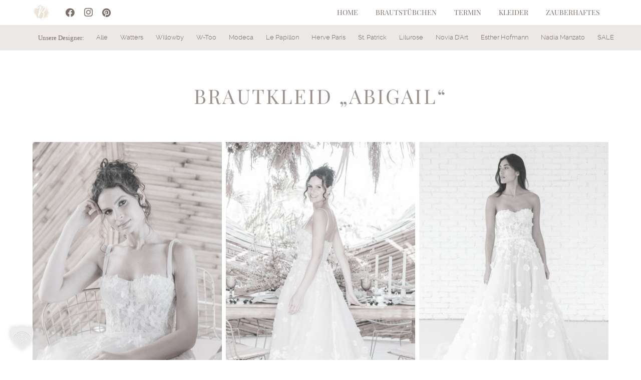

--- FILE ---
content_type: text/html; charset=UTF-8
request_url: https://www.das-brautstuebchen.de/hochzeitskleider/annabelle/
body_size: 17747
content:
<!DOCTYPE HTML>
<html lang="de">
<head>
	<meta charset="UTF-8">
	<meta name='robots' content='index, follow, max-image-preview:large, max-snippet:-1, max-video-preview:-1' />
	<style>img:is([sizes="auto" i], [sizes^="auto," i]) { contain-intrinsic-size: 3000px 1500px }</style>
	
<!-- Google Tag Manager for WordPress by gtm4wp.com -->
<script data-cfasync="false" data-pagespeed-no-defer>
	var gtm4wp_datalayer_name = "dataLayer";
	var dataLayer = dataLayer || [];
</script>
<!-- End Google Tag Manager for WordPress by gtm4wp.com -->
	<!-- This site is optimized with the Yoast SEO plugin v25.1 - https://yoast.com/wordpress/plugins/seo/ -->
	<title>Brautkleid Abigail | Bridal-Concept-Store | Das Brautstübchen</title>
	<meta name="description" content="Unsere aktuelle Brautmoden-Kollektion. ♥ Vereinbare jetzt einen Anprobetermin für das Brautkleid Abigail bei uns im Brautstübchen. ♥ Wir freuen uns auf Dich und deine Begleiterinnen." />
	<link rel="canonical" href="https://www.das-brautstuebchen.de/hochzeitskleider/annabelle/" />
	<meta property="og:locale" content="de_DE" />
	<meta property="og:type" content="article" />
	<meta property="og:title" content="Brautkleid Abigail | Bridal-Concept-Store | Das Brautstübchen" />
	<meta property="og:description" content="Unsere aktuelle Brautmoden-Kollektion. ♥ Vereinbare jetzt einen Anprobetermin für das Brautkleid Abigail bei uns im Brautstübchen. ♥ Wir freuen uns auf Dich und deine Begleiterinnen." />
	<meta property="og:url" content="https://www.das-brautstuebchen.de/hochzeitskleider/annabelle/" />
	<meta property="og:site_name" content="Das Brautstübchen - Dein Zaubermoment" />
	<meta property="article:publisher" content="https://www.facebook.com/DasBrautstuebchen/" />
	<meta property="article:modified_time" content="2022-08-08T13:55:11+00:00" />
	<meta property="og:image" content="https://www.das-brautstuebchen.de/wp-content/uploads/2018/10/01_Abigail.jpg" />
	<meta property="og:image:width" content="400" />
	<meta property="og:image:height" content="600" />
	<meta property="og:image:type" content="image/jpeg" />
	<meta name="twitter:card" content="summary_large_image" />
	<meta name="twitter:label1" content="Geschätzte Lesezeit" />
	<meta name="twitter:data1" content="1 Minute" />
	<script type="application/ld+json" class="yoast-schema-graph">{"@context":"https://schema.org","@graph":[{"@type":"WebPage","@id":"https://www.das-brautstuebchen.de/hochzeitskleider/annabelle/","url":"https://www.das-brautstuebchen.de/hochzeitskleider/annabelle/","name":"Brautkleid Abigail | Bridal-Concept-Store | Das Brautstübchen","isPartOf":{"@id":"https://www.das-brautstuebchen.de/#website"},"primaryImageOfPage":{"@id":"https://www.das-brautstuebchen.de/hochzeitskleider/annabelle/#primaryimage"},"image":{"@id":"https://www.das-brautstuebchen.de/hochzeitskleider/annabelle/#primaryimage"},"thumbnailUrl":"https://www.das-brautstuebchen.de/wp-content/uploads/2018/10/01_Abigail.jpg","datePublished":"2018-10-26T22:25:11+00:00","dateModified":"2022-08-08T13:55:11+00:00","description":"Unsere aktuelle Brautmoden-Kollektion. ♥ Vereinbare jetzt einen Anprobetermin für das Brautkleid Abigail bei uns im Brautstübchen. ♥ Wir freuen uns auf Dich und deine Begleiterinnen.","breadcrumb":{"@id":"https://www.das-brautstuebchen.de/hochzeitskleider/annabelle/#breadcrumb"},"inLanguage":"de","potentialAction":[{"@type":"ReadAction","target":["https://www.das-brautstuebchen.de/hochzeitskleider/annabelle/"]}]},{"@type":"ImageObject","inLanguage":"de","@id":"https://www.das-brautstuebchen.de/hochzeitskleider/annabelle/#primaryimage","url":"https://www.das-brautstuebchen.de/wp-content/uploads/2018/10/01_Abigail.jpg","contentUrl":"https://www.das-brautstuebchen.de/wp-content/uploads/2018/10/01_Abigail.jpg","width":400,"height":600},{"@type":"BreadcrumbList","@id":"https://www.das-brautstuebchen.de/hochzeitskleider/annabelle/#breadcrumb","itemListElement":[{"@type":"ListItem","position":1,"name":"A-Linie","item":"https://www.das-brautstuebchen.de/hochzeitskleider-designer/a-linie/"},{"@type":"ListItem","position":2,"name":"Abigail"}]},{"@type":"WebSite","@id":"https://www.das-brautstuebchen.de/#website","url":"https://www.das-brautstuebchen.de/","name":"Das Brautstübchen - Dein Zaubermoment","description":"Brautmode","publisher":{"@id":"https://www.das-brautstuebchen.de/#organization"},"potentialAction":[{"@type":"SearchAction","target":{"@type":"EntryPoint","urlTemplate":"https://www.das-brautstuebchen.de/?s={search_term_string}"},"query-input":{"@type":"PropertyValueSpecification","valueRequired":true,"valueName":"search_term_string"}}],"inLanguage":"de"},{"@type":"Organization","@id":"https://www.das-brautstuebchen.de/#organization","name":"Das Brautstübchen - Dein Zaubermoment","url":"https://www.das-brautstuebchen.de/","logo":{"@type":"ImageObject","inLanguage":"de","@id":"https://www.das-brautstuebchen.de/#/schema/logo/image/","url":"https://www.das-brautstuebchen.de/wp-content/uploads/2020/10/Brautstübchen-Logo-beige.jpg","contentUrl":"https://www.das-brautstuebchen.de/wp-content/uploads/2020/10/Brautstübchen-Logo-beige.jpg","width":800,"height":350,"caption":"Das Brautstübchen - Dein Zaubermoment"},"image":{"@id":"https://www.das-brautstuebchen.de/#/schema/logo/image/"},"sameAs":["https://www.facebook.com/DasBrautstuebchen/","https://www.instagram.com/das_brautstuebchen/","https://www.pinterest.de/dasbrautstuebchende/","https://www.youtube.com/channel/UCMI7qJveNuTUOt2itQpgZ6w"]}]}</script>
	<!-- / Yoast SEO plugin. -->


<link rel='dns-prefetch' href='//player.vimeo.com' />
<link rel='dns-prefetch' href='//w.soundcloud.com' />
<link data-borlabs-cookie-style-blocker-id="google-fonts" rel='dns-prefetch' data-borlabs-cookie-style-blocker-href='//fonts.googleapis.com' />
<link rel="canonical" href="https://www.das-brautstuebchen.de/hochzeitskleider/annabelle" />
<meta name="viewport" content="width=device-width, initial-scale=1">
<meta name="SKYPE_TOOLBAR" content="SKYPE_TOOLBAR_PARSER_COMPATIBLE">
<meta name="theme-color" content="#f5f5f5">
<meta property="og:title" content="Brautkleid Abigail | Bridal-Concept-Store | Das Brautstübchen">
<meta property="og:url" content="https://www.das-brautstuebchen.de/hochzeitskleider/annabelle">
<meta property="og:locale" content="de_DE">
<meta property="og:site_name" content="Das Brautstübchen - Dein Zaubermoment">
<meta property="og:type" content="article">
<meta property="og:image" content="https://www.das-brautstuebchen.de/wp-content/uploads/2018/10/01_Abigail.jpg" itemprop="image">
<link rel="preload" href="https://www.das-brautstuebchen.de/wp-content/uploads/2018/06/playfairdisplay-regular-webfont.woff2" as="font" type="font/woff2" crossorigin><link rel="preload" href="https://www.das-brautstuebchen.de/wp-content/uploads/2018/06/raleway-light-webfont.woff" as="font" type="font/woff" crossorigin><link rel="preload" href="https://www.das-brautstuebchen.de/wp-content/uploads/2018/06/raleway-light-webfont.woff2" as="font" type="font/woff2" crossorigin><link rel="preload" href="https://www.das-brautstuebchen.de/wp-content/uploads/2019/11/oranienbaum-webfont.woff" as="font" type="font/woff" crossorigin><link rel='stylesheet' id='sbi_styles-css' href='https://www.das-brautstuebchen.de/wp-content/plugins/instagram-feed/css/sbi-styles.min.css?ver=6.10.0' media='all' />
<link rel='stylesheet' id='wp-block-library-css' href='https://www.das-brautstuebchen.de/wp-includes/css/dist/block-library/style.min.css?ver=6.8.3' media='all' />
<style id='classic-theme-styles-inline-css'>
/*! This file is auto-generated */
.wp-block-button__link{color:#fff;background-color:#32373c;border-radius:9999px;box-shadow:none;text-decoration:none;padding:calc(.667em + 2px) calc(1.333em + 2px);font-size:1.125em}.wp-block-file__button{background:#32373c;color:#fff;text-decoration:none}
</style>
<style id='global-styles-inline-css'>
:root{--wp--preset--aspect-ratio--square: 1;--wp--preset--aspect-ratio--4-3: 4/3;--wp--preset--aspect-ratio--3-4: 3/4;--wp--preset--aspect-ratio--3-2: 3/2;--wp--preset--aspect-ratio--2-3: 2/3;--wp--preset--aspect-ratio--16-9: 16/9;--wp--preset--aspect-ratio--9-16: 9/16;--wp--preset--color--black: #000000;--wp--preset--color--cyan-bluish-gray: #abb8c3;--wp--preset--color--white: #ffffff;--wp--preset--color--pale-pink: #f78da7;--wp--preset--color--vivid-red: #cf2e2e;--wp--preset--color--luminous-vivid-orange: #ff6900;--wp--preset--color--luminous-vivid-amber: #fcb900;--wp--preset--color--light-green-cyan: #7bdcb5;--wp--preset--color--vivid-green-cyan: #00d084;--wp--preset--color--pale-cyan-blue: #8ed1fc;--wp--preset--color--vivid-cyan-blue: #0693e3;--wp--preset--color--vivid-purple: #9b51e0;--wp--preset--gradient--vivid-cyan-blue-to-vivid-purple: linear-gradient(135deg,rgba(6,147,227,1) 0%,rgb(155,81,224) 100%);--wp--preset--gradient--light-green-cyan-to-vivid-green-cyan: linear-gradient(135deg,rgb(122,220,180) 0%,rgb(0,208,130) 100%);--wp--preset--gradient--luminous-vivid-amber-to-luminous-vivid-orange: linear-gradient(135deg,rgba(252,185,0,1) 0%,rgba(255,105,0,1) 100%);--wp--preset--gradient--luminous-vivid-orange-to-vivid-red: linear-gradient(135deg,rgba(255,105,0,1) 0%,rgb(207,46,46) 100%);--wp--preset--gradient--very-light-gray-to-cyan-bluish-gray: linear-gradient(135deg,rgb(238,238,238) 0%,rgb(169,184,195) 100%);--wp--preset--gradient--cool-to-warm-spectrum: linear-gradient(135deg,rgb(74,234,220) 0%,rgb(151,120,209) 20%,rgb(207,42,186) 40%,rgb(238,44,130) 60%,rgb(251,105,98) 80%,rgb(254,248,76) 100%);--wp--preset--gradient--blush-light-purple: linear-gradient(135deg,rgb(255,206,236) 0%,rgb(152,150,240) 100%);--wp--preset--gradient--blush-bordeaux: linear-gradient(135deg,rgb(254,205,165) 0%,rgb(254,45,45) 50%,rgb(107,0,62) 100%);--wp--preset--gradient--luminous-dusk: linear-gradient(135deg,rgb(255,203,112) 0%,rgb(199,81,192) 50%,rgb(65,88,208) 100%);--wp--preset--gradient--pale-ocean: linear-gradient(135deg,rgb(255,245,203) 0%,rgb(182,227,212) 50%,rgb(51,167,181) 100%);--wp--preset--gradient--electric-grass: linear-gradient(135deg,rgb(202,248,128) 0%,rgb(113,206,126) 100%);--wp--preset--gradient--midnight: linear-gradient(135deg,rgb(2,3,129) 0%,rgb(40,116,252) 100%);--wp--preset--font-size--small: 13px;--wp--preset--font-size--medium: 20px;--wp--preset--font-size--large: 36px;--wp--preset--font-size--x-large: 42px;--wp--preset--spacing--20: 0.44rem;--wp--preset--spacing--30: 0.67rem;--wp--preset--spacing--40: 1rem;--wp--preset--spacing--50: 1.5rem;--wp--preset--spacing--60: 2.25rem;--wp--preset--spacing--70: 3.38rem;--wp--preset--spacing--80: 5.06rem;--wp--preset--shadow--natural: 6px 6px 9px rgba(0, 0, 0, 0.2);--wp--preset--shadow--deep: 12px 12px 50px rgba(0, 0, 0, 0.4);--wp--preset--shadow--sharp: 6px 6px 0px rgba(0, 0, 0, 0.2);--wp--preset--shadow--outlined: 6px 6px 0px -3px rgba(255, 255, 255, 1), 6px 6px rgba(0, 0, 0, 1);--wp--preset--shadow--crisp: 6px 6px 0px rgba(0, 0, 0, 1);}:where(.is-layout-flex){gap: 0.5em;}:where(.is-layout-grid){gap: 0.5em;}body .is-layout-flex{display: flex;}.is-layout-flex{flex-wrap: wrap;align-items: center;}.is-layout-flex > :is(*, div){margin: 0;}body .is-layout-grid{display: grid;}.is-layout-grid > :is(*, div){margin: 0;}:where(.wp-block-columns.is-layout-flex){gap: 2em;}:where(.wp-block-columns.is-layout-grid){gap: 2em;}:where(.wp-block-post-template.is-layout-flex){gap: 1.25em;}:where(.wp-block-post-template.is-layout-grid){gap: 1.25em;}.has-black-color{color: var(--wp--preset--color--black) !important;}.has-cyan-bluish-gray-color{color: var(--wp--preset--color--cyan-bluish-gray) !important;}.has-white-color{color: var(--wp--preset--color--white) !important;}.has-pale-pink-color{color: var(--wp--preset--color--pale-pink) !important;}.has-vivid-red-color{color: var(--wp--preset--color--vivid-red) !important;}.has-luminous-vivid-orange-color{color: var(--wp--preset--color--luminous-vivid-orange) !important;}.has-luminous-vivid-amber-color{color: var(--wp--preset--color--luminous-vivid-amber) !important;}.has-light-green-cyan-color{color: var(--wp--preset--color--light-green-cyan) !important;}.has-vivid-green-cyan-color{color: var(--wp--preset--color--vivid-green-cyan) !important;}.has-pale-cyan-blue-color{color: var(--wp--preset--color--pale-cyan-blue) !important;}.has-vivid-cyan-blue-color{color: var(--wp--preset--color--vivid-cyan-blue) !important;}.has-vivid-purple-color{color: var(--wp--preset--color--vivid-purple) !important;}.has-black-background-color{background-color: var(--wp--preset--color--black) !important;}.has-cyan-bluish-gray-background-color{background-color: var(--wp--preset--color--cyan-bluish-gray) !important;}.has-white-background-color{background-color: var(--wp--preset--color--white) !important;}.has-pale-pink-background-color{background-color: var(--wp--preset--color--pale-pink) !important;}.has-vivid-red-background-color{background-color: var(--wp--preset--color--vivid-red) !important;}.has-luminous-vivid-orange-background-color{background-color: var(--wp--preset--color--luminous-vivid-orange) !important;}.has-luminous-vivid-amber-background-color{background-color: var(--wp--preset--color--luminous-vivid-amber) !important;}.has-light-green-cyan-background-color{background-color: var(--wp--preset--color--light-green-cyan) !important;}.has-vivid-green-cyan-background-color{background-color: var(--wp--preset--color--vivid-green-cyan) !important;}.has-pale-cyan-blue-background-color{background-color: var(--wp--preset--color--pale-cyan-blue) !important;}.has-vivid-cyan-blue-background-color{background-color: var(--wp--preset--color--vivid-cyan-blue) !important;}.has-vivid-purple-background-color{background-color: var(--wp--preset--color--vivid-purple) !important;}.has-black-border-color{border-color: var(--wp--preset--color--black) !important;}.has-cyan-bluish-gray-border-color{border-color: var(--wp--preset--color--cyan-bluish-gray) !important;}.has-white-border-color{border-color: var(--wp--preset--color--white) !important;}.has-pale-pink-border-color{border-color: var(--wp--preset--color--pale-pink) !important;}.has-vivid-red-border-color{border-color: var(--wp--preset--color--vivid-red) !important;}.has-luminous-vivid-orange-border-color{border-color: var(--wp--preset--color--luminous-vivid-orange) !important;}.has-luminous-vivid-amber-border-color{border-color: var(--wp--preset--color--luminous-vivid-amber) !important;}.has-light-green-cyan-border-color{border-color: var(--wp--preset--color--light-green-cyan) !important;}.has-vivid-green-cyan-border-color{border-color: var(--wp--preset--color--vivid-green-cyan) !important;}.has-pale-cyan-blue-border-color{border-color: var(--wp--preset--color--pale-cyan-blue) !important;}.has-vivid-cyan-blue-border-color{border-color: var(--wp--preset--color--vivid-cyan-blue) !important;}.has-vivid-purple-border-color{border-color: var(--wp--preset--color--vivid-purple) !important;}.has-vivid-cyan-blue-to-vivid-purple-gradient-background{background: var(--wp--preset--gradient--vivid-cyan-blue-to-vivid-purple) !important;}.has-light-green-cyan-to-vivid-green-cyan-gradient-background{background: var(--wp--preset--gradient--light-green-cyan-to-vivid-green-cyan) !important;}.has-luminous-vivid-amber-to-luminous-vivid-orange-gradient-background{background: var(--wp--preset--gradient--luminous-vivid-amber-to-luminous-vivid-orange) !important;}.has-luminous-vivid-orange-to-vivid-red-gradient-background{background: var(--wp--preset--gradient--luminous-vivid-orange-to-vivid-red) !important;}.has-very-light-gray-to-cyan-bluish-gray-gradient-background{background: var(--wp--preset--gradient--very-light-gray-to-cyan-bluish-gray) !important;}.has-cool-to-warm-spectrum-gradient-background{background: var(--wp--preset--gradient--cool-to-warm-spectrum) !important;}.has-blush-light-purple-gradient-background{background: var(--wp--preset--gradient--blush-light-purple) !important;}.has-blush-bordeaux-gradient-background{background: var(--wp--preset--gradient--blush-bordeaux) !important;}.has-luminous-dusk-gradient-background{background: var(--wp--preset--gradient--luminous-dusk) !important;}.has-pale-ocean-gradient-background{background: var(--wp--preset--gradient--pale-ocean) !important;}.has-electric-grass-gradient-background{background: var(--wp--preset--gradient--electric-grass) !important;}.has-midnight-gradient-background{background: var(--wp--preset--gradient--midnight) !important;}.has-small-font-size{font-size: var(--wp--preset--font-size--small) !important;}.has-medium-font-size{font-size: var(--wp--preset--font-size--medium) !important;}.has-large-font-size{font-size: var(--wp--preset--font-size--large) !important;}.has-x-large-font-size{font-size: var(--wp--preset--font-size--x-large) !important;}
:where(.wp-block-post-template.is-layout-flex){gap: 1.25em;}:where(.wp-block-post-template.is-layout-grid){gap: 1.25em;}
:where(.wp-block-columns.is-layout-flex){gap: 2em;}:where(.wp-block-columns.is-layout-grid){gap: 2em;}
:root :where(.wp-block-pullquote){font-size: 1.5em;line-height: 1.6;}
</style>
<link rel='stylesheet' id='contact-form-7-css' href='https://www.das-brautstuebchen.de/wp-content/plugins/contact-form-7/includes/css/styles.css?ver=6.1.4' media='all' />
<link rel='stylesheet' id='if-menu-site-css-css' href='https://www.das-brautstuebchen.de/wp-content/plugins/if-menu/assets/if-menu-site.css?ver=6.8.3' media='all' />
<link data-borlabs-cookie-style-blocker-id="google-fonts" rel='stylesheet' id='us-fonts-css' data-borlabs-cookie-style-blocker-href='https://fonts.googleapis.com/css?family=Playfair+Display%3A400%2C500&#038;display=swap&#038;ver=6.8.3' media='all' />
<link rel='stylesheet' id='borlabs-cookie-custom-css' href='https://www.das-brautstuebchen.de/wp-content/cache/borlabs-cookie/1/borlabs-cookie-1-de.css?ver=3.3.20-81' media='all' />
<link rel='stylesheet' id='tablepress-default-css' href='https://www.das-brautstuebchen.de/wp-content/tablepress-combined.min.css?ver=23' media='all' />
<link rel='stylesheet' id='us-theme-css' href='https://www.das-brautstuebchen.de/wp-content/uploads/us-assets/www.das-brautstuebchen.de.css?ver=4f7aec3a' media='all' />
<link rel='stylesheet' id='theme-style-css' href='https://www.das-brautstuebchen.de/wp-content/themes/Impreza-child/style.css?ver=8.35.2' media='all' />
<link rel='stylesheet' id='bsf-Defaults-css' href='https://www.das-brautstuebchen.de/wp-content/uploads/smile_fonts/Defaults/Defaults.css?ver=3.20.2' media='all' />
<link rel='stylesheet' id='ultimate-vc-addons-style-css' href='https://www.das-brautstuebchen.de/wp-content/plugins/Ultimate_VC_Addons/assets/min-css/style.min.css?ver=3.20.2' media='all' />
<script src="https://www.das-brautstuebchen.de/wp-includes/js/jquery/jquery.min.js?ver=3.7.1" id="jquery-core-js"></script>
<script data-no-optimize="1" data-no-minify="1" data-cfasync="false" src="https://www.das-brautstuebchen.de/wp-content/plugins/borlabs-cookie/assets/javascript/borlabs-cookie-tcf-stub.min.js?ver=3.3.20" id="borlabs-cookie-stub-js"></script>
<script data-no-optimize="1" data-no-minify="1" data-cfasync="false" src="https://www.das-brautstuebchen.de/wp-content/cache/borlabs-cookie/1/borlabs-cookie-config-de.json.js?ver=3.3.20-101" id="borlabs-cookie-config-js"></script>
<script data-no-optimize="1" data-no-minify="1" data-cfasync="false" src="https://www.das-brautstuebchen.de/wp-content/plugins/borlabs-cookie/assets/javascript/borlabs-cookie-prioritize.min.js?ver=3.3.20" id="borlabs-cookie-prioritize-js"></script>
<script src="https://www.das-brautstuebchen.de/wp-content/plugins/Ultimate_VC_Addons/assets/min-js/ultimate-params.min.js?ver=3.20.2" id="ultimate-vc-addons-params-js"></script>
<script></script><link rel='shortlink' href='https://www.das-brautstuebchen.de/?p=5791' />

<!-- Google Tag Manager for WordPress by gtm4wp.com -->
<!-- GTM Container placement set to automatic -->
<script data-cfasync="false" data-pagespeed-no-defer>
	var dataLayer_content = {"pageTitle":"Brautkleid Abigail | Bridal-Concept-Store | Das Brautstübchen","postID":5791};
	dataLayer.push( dataLayer_content );
</script>
<script data-borlabs-cookie-script-blocker-id='google-tag-manager' type='text/template' data-cfasync="false" data-pagespeed-no-defer>
(function(w,d,s,l,i){w[l]=w[l]||[];w[l].push({'gtm.start':
new Date().getTime(),event:'gtm.js'});var f=d.getElementsByTagName(s)[0],
j=d.createElement(s),dl=l!='dataLayer'?'&l='+l:'';j.async=true;j.src=
'//www.googletagmanager.com/gtm.js?id='+i+dl;f.parentNode.insertBefore(j,f);
})(window,document,'script','dataLayer','GTM-WP287XH');
</script>
<!-- End Google Tag Manager for WordPress by gtm4wp.com -->		<script id="us_add_no_touch">
			if ( ! /Android|webOS|iPhone|iPad|iPod|BlackBerry|IEMobile|Opera Mini/i.test( navigator.userAgent ) ) {
				document.documentElement.classList.add( "no-touch" );
			}
		</script>
				<script id="us_color_scheme_switch_class">
			if ( document.cookie.includes( "us_color_scheme_switch_is_on=true" ) ) {
				document.documentElement.classList.add( "us-color-scheme-on" );
			}
		</script>
		<script data-borlabs-cookie-script-blocker-ignore>
if ('1' === '1' && ('1' === '1' || '1' === '1')) {
	window['gtag_enable_tcf_support'] = true;
}
window.dataLayer = window.dataLayer || [];
function gtag(){dataLayer.push(arguments);}
gtag('set', 'developer_id.dYjRjMm', true);
if('1' === '1' || '1' === '1') {
	if (window.BorlabsCookieGoogleConsentModeDefaultSet !== true) {
        let getCookieValue = function (name) {
            return document.cookie.match('(^|;)\\s*' + name + '\\s*=\\s*([^;]+)')?.pop() || '';
        };
        let cookieValue = getCookieValue('borlabs-cookie-gcs');
        let consentsFromCookie = {};
        if (cookieValue !== '') {
            consentsFromCookie = JSON.parse(decodeURIComponent(cookieValue));
        }
        let defaultValues = {
            'ad_storage': 'denied',
            'ad_user_data': 'denied',
            'ad_personalization': 'denied',
            'analytics_storage': 'denied',
            'functionality_storage': 'denied',
            'personalization_storage': 'denied',
            'security_storage': 'denied',
            'wait_for_update': 500,
        };
        gtag('consent', 'default', { ...defaultValues, ...consentsFromCookie });
    }
    window.BorlabsCookieGoogleConsentModeDefaultSet = true;
    let borlabsCookieConsentChangeHandler = function () {
        window.dataLayer = window.dataLayer || [];
        if (typeof gtag !== 'function') { function gtag(){dataLayer.push(arguments);} }

        let getCookieValue = function (name) {
            return document.cookie.match('(^|;)\\s*' + name + '\\s*=\\s*([^;]+)')?.pop() || '';
        };
        let cookieValue = getCookieValue('borlabs-cookie-gcs');
        let consentsFromCookie = {};
        if (cookieValue !== '') {
            consentsFromCookie = JSON.parse(decodeURIComponent(cookieValue));
        }

        consentsFromCookie.ad_storage = BorlabsCookie.Consents.hasConsent('google-ads') ? 'granted' : 'denied';
		consentsFromCookie.ad_user_data = BorlabsCookie.Consents.hasConsent('google-ads') ? 'granted' : 'denied';
		consentsFromCookie.ad_personalization = BorlabsCookie.Consents.hasConsent('google-ads') ? 'granted' : 'denied';

        BorlabsCookie.CookieLibrary.setCookie(
            'borlabs-cookie-gcs',
            JSON.stringify(consentsFromCookie),
            BorlabsCookie.Settings.automaticCookieDomainAndPath.value ? '' : BorlabsCookie.Settings.cookieDomain.value,
            BorlabsCookie.Settings.cookiePath.value,
            BorlabsCookie.Cookie.getPluginCookie().expires,
            BorlabsCookie.Settings.cookieSecure.value,
            BorlabsCookie.Settings.cookieSameSite.value
        );
    }
    document.addEventListener('borlabs-cookie-consent-saved', borlabsCookieConsentChangeHandler);
    document.addEventListener('borlabs-cookie-handle-unblock', borlabsCookieConsentChangeHandler);
}
if('1' === '1') {
    gtag("js", new Date());

    gtag("config", "AW-826762448");

    (function (w, d, s, i) {
    var f = d.getElementsByTagName(s)[0],
        j = d.createElement(s);
    j.async = true;
    j.src =
        "https://www.googletagmanager.com/gtag/js?id=" + i;
    f.parentNode.insertBefore(j, f);
    })(window, document, "script", "AW-826762448");
}
</script><script data-borlabs-cookie-script-blocker-ignore>
if ('1' === '1' && ('1' === '1' || '1' === '1')) {
    window['gtag_enable_tcf_support'] = true;
}
window.dataLayer = window.dataLayer || [];
if (typeof gtag !== 'function') {
    function gtag() {
        dataLayer.push(arguments);
    }
}
gtag('set', 'developer_id.dYjRjMm', true);
if ('1' === '1' || '1' === '1') {
    if (window.BorlabsCookieGoogleConsentModeDefaultSet !== true) {
        let getCookieValue = function (name) {
            return document.cookie.match('(^|;)\\s*' + name + '\\s*=\\s*([^;]+)')?.pop() || '';
        };
        let cookieValue = getCookieValue('borlabs-cookie-gcs');
        let consentsFromCookie = {};
        if (cookieValue !== '') {
            consentsFromCookie = JSON.parse(decodeURIComponent(cookieValue));
        }
        let defaultValues = {
            'ad_storage': 'denied',
            'ad_user_data': 'denied',
            'ad_personalization': 'denied',
            'analytics_storage': 'denied',
            'functionality_storage': 'denied',
            'personalization_storage': 'denied',
            'security_storage': 'denied',
            'wait_for_update': 500,
        };
        gtag('consent', 'default', { ...defaultValues, ...consentsFromCookie });
    }
    window.BorlabsCookieGoogleConsentModeDefaultSet = true;
    let borlabsCookieConsentChangeHandler = function () {
        window.dataLayer = window.dataLayer || [];
        if (typeof gtag !== 'function') { function gtag(){dataLayer.push(arguments);} }

        let getCookieValue = function (name) {
            return document.cookie.match('(^|;)\\s*' + name + '\\s*=\\s*([^;]+)')?.pop() || '';
        };
        let cookieValue = getCookieValue('borlabs-cookie-gcs');
        let consentsFromCookie = {};
        if (cookieValue !== '') {
            consentsFromCookie = JSON.parse(decodeURIComponent(cookieValue));
        }

        consentsFromCookie.analytics_storage = BorlabsCookie.Consents.hasConsent('google-analytics') ? 'granted' : 'denied';

        BorlabsCookie.CookieLibrary.setCookie(
            'borlabs-cookie-gcs',
            JSON.stringify(consentsFromCookie),
            BorlabsCookie.Settings.automaticCookieDomainAndPath.value ? '' : BorlabsCookie.Settings.cookieDomain.value,
            BorlabsCookie.Settings.cookiePath.value,
            BorlabsCookie.Cookie.getPluginCookie().expires,
            BorlabsCookie.Settings.cookieSecure.value,
            BorlabsCookie.Settings.cookieSameSite.value
        );
    }
    document.addEventListener('borlabs-cookie-consent-saved', borlabsCookieConsentChangeHandler);
    document.addEventListener('borlabs-cookie-handle-unblock', borlabsCookieConsentChangeHandler);
}
if ('1' === '1') {
    gtag("js", new Date());
    gtag("config", "G-GTBE053FRY", {"anonymize_ip": true});

    (function (w, d, s, i) {
        var f = d.getElementsByTagName(s)[0],
            j = d.createElement(s);
        j.async = true;
        j.src =
            "https://www.googletagmanager.com/gtag/js?id=" + i;
        f.parentNode.insertBefore(j, f);
    })(window, document, "script", "G-GTBE053FRY");
}
</script><script data-no-optimize="1" data-no-minify="1" data-cfasync="false" data-borlabs-cookie-script-blocker-ignore>
	if ('1' === '1' && '1' === '1') {
		window['gtag_enable_tcf_support'] = true;
	}
	window.dataLayer = window.dataLayer || [];
	if (typeof gtag !== 'function') { function gtag(){dataLayer.push(arguments);} }
	gtag('set', 'developer_id.dYjRjMm', true);
	if ('1' === '1') {
		let getCookieValue = function (name) {
			return document.cookie.match('(^|;)\\s*' + name + '\\s*=\\s*([^;]+)')?.pop() || '';
		};
		let cookieValue = getCookieValue('borlabs-cookie-gcs');
		let consentsFromCookie = {};
		if (cookieValue !== '') {
			 consentsFromCookie = JSON.parse(decodeURIComponent(cookieValue));
		}
		let defaultValues = {
			'ad_storage': 'denied',
			'ad_user_data': 'denied',
			'ad_personalization': 'denied',
			'analytics_storage': 'denied',
			'functionality_storage': 'denied',
			'personalization_storage': 'denied',
			'security_storage': 'denied',
			'wait_for_update': 500,
		};
		gtag('consent', 'default', { ...defaultValues, ...consentsFromCookie });
		gtag('set', 'ads_data_redaction', true);
	}

	if('1' === '1') {
		var url = new URL(window.location.href);

		if ((url.searchParams.has('gtm_debug') && url.searchParams.get('gtm_debug') !== '') || document.cookie.indexOf('__TAG_ASSISTANT=') !== -1 || document.documentElement.hasAttribute('data-tag-assistant-present')) {
			(function(w,d,s,l,i){w[l]=w[l]||[];w[l].push({"gtm.start":
new Date().getTime(),event:"gtm.js"});var f=d.getElementsByTagName(s)[0],
j=d.createElement(s),dl=l!="dataLayer"?"&l="+l:"";j.async=true;j.src=
"https://www.googletagmanager.com/gtm.js?id="+i+dl;f.parentNode.insertBefore(j,f);
})(window,document,"script","dataLayer","GTM-WP287XH");
		} else {
			(function(w,d,s,l,i){w[l]=w[l]||[];w[l].push({"gtm.start":
new Date().getTime(),event:"gtm.js"});var f=d.getElementsByTagName(s)[0],
j=d.createElement(s),dl=l!="dataLayer"?"&l="+l:"";j.async=true;j.src=
"https://www.das-brautstuebchen.de/wp-content/uploads/borlabs-cookie/"+i+'.js?ver=jwl3v1uw';f.parentNode.insertBefore(j,f);
})(window,document,"script","dataLayer","GTM-WP287XH");
		}
  	}

	(function () {
		var borlabsCookieConsentChangeHandler = function () {
			window.dataLayer = window.dataLayer || [];
			if (typeof gtag !== 'function') { function gtag(){dataLayer.push(arguments);} }

			let gtmConsents = {};
			if ('1' === '1') {
				if ('1' === '1') {
					gtmConsents = {
						'analytics_storage': BorlabsCookie.Consents.hasConsentForServiceGroup('statistics') === true ? 'granted' : 'denied',
						'functionality_storage': BorlabsCookie.Consents.hasConsentForServiceGroup('statistics') === true ? 'granted' : 'denied',
						'personalization_storage': BorlabsCookie.Consents.hasConsentForServiceGroup('marketing') === true ? 'granted' : 'denied',
						'security_storage': BorlabsCookie.Consents.hasConsentForServiceGroup('statistics') === true ? 'granted' : 'denied',
					};
				} else {
					gtmConsents = {
						'ad_storage': BorlabsCookie.Consents.hasConsentForServiceGroup('marketing') === true ? 'granted' : 'denied',
						'ad_user_data': BorlabsCookie.Consents.hasConsentForServiceGroup('marketing') === true ? 'granted' : 'denied',
						'ad_personalization': BorlabsCookie.Consents.hasConsentForServiceGroup('marketing') === true ? 'granted' : 'denied',
						'analytics_storage': BorlabsCookie.Consents.hasConsentForServiceGroup('statistics') === true ? 'granted' : 'denied',
						'functionality_storage': BorlabsCookie.Consents.hasConsentForServiceGroup('statistics') === true ? 'granted' : 'denied',
						'personalization_storage': BorlabsCookie.Consents.hasConsentForServiceGroup('marketing') === true ? 'granted' : 'denied',
						'security_storage': BorlabsCookie.Consents.hasConsentForServiceGroup('statistics') === true ? 'granted' : 'denied',
					};
				}
				BorlabsCookie.CookieLibrary.setCookie(
					'borlabs-cookie-gcs',
				  	JSON.stringify(gtmConsents),
					BorlabsCookie.Settings.automaticCookieDomainAndPath.value ? '' : BorlabsCookie.Settings.cookieDomain.value,
					BorlabsCookie.Settings.cookiePath.value,
					BorlabsCookie.Cookie.getPluginCookie().expires,
					BorlabsCookie.Settings.cookieSecure.value,
					BorlabsCookie.Settings.cookieSameSite.value
				);
				gtag('consent', 'update', gtmConsents);
			}

			var consents = BorlabsCookie.Cookie.getPluginCookie().consents;
			for (var serviceGroup in consents) {
				for (var service of consents[serviceGroup]) {
					if (!window.BorlabsCookieGtmPackageSentEvents.includes(service) && service !== 'borlabs-cookie') {
						window.dataLayer.push({
							event: 'borlabs-cookie-opt-in-'+service,
						});
						window.BorlabsCookieGtmPackageSentEvents.push(service);
					}
				}
			}
		  	var afterConsentsEvent = document.createEvent('Event');
		    afterConsentsEvent.initEvent('borlabs-cookie-google-tag-manager-after-consents', true, true);
		  	document.dispatchEvent(afterConsentsEvent);
		};
		window.BorlabsCookieGtmPackageSentEvents = [];
		document.addEventListener('borlabs-cookie-consent-saved', borlabsCookieConsentChangeHandler);
		document.addEventListener('borlabs-cookie-handle-unblock', borlabsCookieConsentChangeHandler);
	})();
</script><script>
	var brlbsPysInitialized = false;
	function brlbsPysLoadPixel(load) {
		if (brlbsPysInitialized === true) {
			load();
		} else {
			if (BorlabsCookie.Consents.hasConsent('pixel-your-site')) {
				document.addEventListener('brlbsPysInitialized', () => { load(); });
			} else {
				load();
			}
		}
	}
</script><meta name="generator" content="Powered by WPBakery Page Builder - drag and drop page builder for WordPress."/>
<link rel="icon" href="https://www.das-brautstuebchen.de/wp-content/uploads/2020/10/Brautstübchen-Icon-150x150.png" sizes="32x32" />
<link rel="icon" href="https://www.das-brautstuebchen.de/wp-content/uploads/2020/10/Brautstübchen-Icon-300x300.png" sizes="192x192" />
<link rel="apple-touch-icon" href="https://www.das-brautstuebchen.de/wp-content/uploads/2020/10/Brautstübchen-Icon-300x300.png" />
<meta name="msapplication-TileImage" content="https://www.das-brautstuebchen.de/wp-content/uploads/2020/10/Brautstübchen-Icon-300x300.png" />
		<style id="wp-custom-css">
			/* cyrillic */
@font-face {
  font-family: 'Playfair Display';
  font-style: normal;
  font-weight: 400;
  src: local('Playfair Display Regular'), local('PlayfairDisplay-Regular'), url(/wp-content/uploads/2018/06/nuFiD-vYSZviVYUb_rj3ij__anPXDTPYgEM86xRbPQ.woff2) format('woff2');
  unicode-range: U+0400-045F, U+0490-0491, U+04B0-04B1, U+2116;
}
/* vietnamese */
@font-face {
  font-family: 'Playfair Display';
  font-style: normal;
  font-weight: 400;
  src: local('Playfair Display Regular'), local('PlayfairDisplay-Regular'), url(/wp-content/uploads/2018/06/nuFiD-vYSZviVYUb_rj3ij__anPXDTPYgEM86xRbPQ.woff2) format('woff2');
  unicode-range: U+0102-0103, U+0110-0111, U+1EA0-1EF9, U+20AB;
}
/* latin-ext */
@font-face {
  font-family: 'Playfair Display';
  font-style: normal;
  font-weight: 400;
  src: local('Playfair Display Regular'), local('PlayfairDisplay-Regular'), url(/wp-content/uploads/2018/06/nuFiD-vYSZviVYUb_rj3ij__anPXDTPYgEM86xRbPQ.woff2) format('woff2');
  unicode-range: U+0100-024F, U+0259, U+1E00-1EFF, U+2020, U+20A0-20AB, U+20AD-20CF, U+2113, U+2C60-2C7F, U+A720-A7FF;
}
/* latin */
@font-face {
  font-family: 'Playfair Display';
  font-style: normal;
  font-weight: 400;
  src: local('Playfair Display Regular'), local('PlayfairDisplay-Regular'), url(/wp-content/uploads/2018/06/nuFiD-vYSZviVYUb_rj3ij__anPXDTzYgEM86xQ.woff2) format('woff2');
  unicode-range: U+0000-00FF, U+0131, U+0152-0153, U+02BB-02BC, U+02C6, U+02DA, U+02DC, U+2000-206F, U+2074, U+20AC, U+2122, U+2191, U+2193, U+2212, U+2215, U+FEFF, U+FFFD;
}
/* latin-ext */
@font-face {
  font-family: 'Raleway';
  font-style: normal;
  font-weight: 400;
  src: local('Raleway'), local('Raleway-Regular'), url(/wp-content/uploads/2018/06/1Ptug8zYS_SKggPNyCMIT4ttDfCmxA.woff2) format('woff2');
  unicode-range: U+0100-024F, U+0259, U+1E00-1EFF, U+2020, U+20A0-20AB, U+20AD-20CF, U+2113, U+2C60-2C7F, U+A720-A7FF;
}
/* latin */
@font-face {
  font-family: 'Raleway';
  font-style: normal;
  font-weight: 400;
  src: local('Raleway'), local('Raleway-Regular'), url(/wp-content/uploads/2018/06/1Ptug8zYS_SKggPNyC0IT4ttDfA.woff2) format('woff2');
  unicode-range: U+0000-00FF, U+0131, U+0152-0153, U+02BB-02BC, U+02C6, U+02DA, U+02DC, U+2000-206F, U+2074, U+20AC, U+2122, U+2191, U+2193, U+2212, U+2215, U+FEFF, U+FFFD;
}
/* latin-ext */
@font-face {
  font-family: 'Raleway';
  font-style: normal;
  font-weight: 700;
  src: local('Raleway Bold'), local('Raleway-Bold'), url(/wp-content/uploads/2018/06/1Ptrg8zYS_SKggPNwIYqWqhPANqczVsq4A.woff2) format('woff2');
  unicode-range: U+0100-024F, U+0259, U+1E00-1EFF, U+2020, U+20A0-20AB, U+20AD-20CF, U+2113, U+2C60-2C7F, U+A720-A7FF;
}
/* latin */
@font-face {
  font-family: 'Raleway';
  font-style: normal;
  font-weight: 700;
  src: local('Raleway Bold'), local('Raleway-Bold'), url(/wp-content/uploads/2018/06/1Ptrg8zYS_SKggPNwJYtWqZPANqczVs.woff2) format('woff2');
  unicode-range: U+0000-00FF, U+0131, U+0152-0153, U+02BB-02BC, U+02C6, U+02DA, U+02DC, U+2000-206F, U+2074, U+20AC, U+2122, U+2191, U+2193, U+2212, U+2215, U+FEFF, U+FFFD;
}

/* latin */
@font-face {
  font-family: 'Homemade Apple';
  font-style: normal;
  font-weight: 400;
  src: local('Homemade Apple Regular'), local('HomemadeApple-Regular'), url(/wp-content/uploads/2018/06/Qw3EZQFXECDrI2q789EKQZJob0x6XHgOiJM6.woff2) format('woff2');
  unicode-range: U+0000-00FF, U+0131, U+0152-0153, U+02BB-02BC, U+02C6, U+02DA, U+02DC, U+2000-206F, U+2074, U+20AC, U+2122, U+2191, U+2193, U+2212, U+2215, U+FEFF, U+FFFD;
}

		</style>
		<noscript><style> .wpb_animate_when_almost_visible { opacity: 1; }</style></noscript>		<style id="us-icon-fonts">@font-face{font-display:block;font-style:normal;font-family:"fontawesome";font-weight:900;src:url("https://www.das-brautstuebchen.de/wp-content/themes/Impreza/fonts/fa-solid-900.woff2?ver=8.35.2") format("woff2")}.fas{font-family:"fontawesome";font-weight:900}@font-face{font-display:block;font-style:normal;font-family:"fontawesome";font-weight:400;src:url("https://www.das-brautstuebchen.de/wp-content/themes/Impreza/fonts/fa-regular-400.woff2?ver=8.35.2") format("woff2")}.far{font-family:"fontawesome";font-weight:400}@font-face{font-display:block;font-style:normal;font-family:"fontawesome";font-weight:300;src:url("https://www.das-brautstuebchen.de/wp-content/themes/Impreza/fonts/fa-light-300.woff2?ver=8.35.2") format("woff2")}.fal{font-family:"fontawesome";font-weight:300}@font-face{font-display:block;font-style:normal;font-family:"Font Awesome 5 Duotone";font-weight:900;src:url("https://www.das-brautstuebchen.de/wp-content/themes/Impreza/fonts/fa-duotone-900.woff2?ver=8.35.2") format("woff2")}.fad{font-family:"Font Awesome 5 Duotone";font-weight:900}.fad{position:relative}.fad:before{position:absolute}.fad:after{opacity:0.4}@font-face{font-display:block;font-style:normal;font-family:"Font Awesome 5 Brands";font-weight:400;src:url("https://www.das-brautstuebchen.de/wp-content/themes/Impreza/fonts/fa-brands-400.woff2?ver=8.35.2") format("woff2")}.fab{font-family:"Font Awesome 5 Brands";font-weight:400}@font-face{font-display:block;font-style:normal;font-family:"Material Icons";font-weight:400;src:url("https://www.das-brautstuebchen.de/wp-content/themes/Impreza/fonts/material-icons.woff2?ver=8.35.2") format("woff2")}.material-icons{font-family:"Material Icons";font-weight:400}</style>
				<style id="us-current-header-css"> .l-subheader.at_middle,.l-subheader.at_middle .w-dropdown-list,.l-subheader.at_middle .type_mobile .w-nav-list.level_1{background:var(--color-header-middle-bg);color:var(--color-header-middle-text)}.no-touch .l-subheader.at_middle a:hover,.no-touch .l-header.bg_transparent .l-subheader.at_middle .w-dropdown.opened a:hover{color:var(--color-header-middle-text-hover)}.l-header.bg_transparent:not(.sticky) .l-subheader.at_middle{background:var(--color-header-transparent-bg);color:var(--color-header-transparent-text)}.no-touch .l-header.bg_transparent:not(.sticky) .at_middle .w-cart-link:hover,.no-touch .l-header.bg_transparent:not(.sticky) .at_middle .w-text a:hover,.no-touch .l-header.bg_transparent:not(.sticky) .at_middle .w-html a:hover,.no-touch .l-header.bg_transparent:not(.sticky) .at_middle .w-nav>a:hover,.no-touch .l-header.bg_transparent:not(.sticky) .at_middle .w-menu a:hover,.no-touch .l-header.bg_transparent:not(.sticky) .at_middle .w-search>a:hover,.no-touch .l-header.bg_transparent:not(.sticky) .at_middle .w-socials.color_text a:hover,.no-touch .l-header.bg_transparent:not(.sticky) .at_middle .w-socials.color_link a:hover,.no-touch .l-header.bg_transparent:not(.sticky) .at_middle .w-dropdown a:hover,.no-touch .l-header.bg_transparent:not(.sticky) .at_middle .type_desktop .menu-item.level_1:hover>a{color:var(--color-header-transparent-text-hover)}.l-subheader.at_bottom,.l-subheader.at_bottom .w-dropdown-list,.l-subheader.at_bottom .type_mobile .w-nav-list.level_1{background:#ece8e6;color:#7a6f69}.no-touch .l-subheader.at_bottom a:hover,.no-touch .l-header.bg_transparent .l-subheader.at_bottom .w-dropdown.opened a:hover{color:#000000}.l-header.bg_transparent:not(.sticky) .l-subheader.at_bottom{background:var(--color-header-transparent-bg);color:var(--color-header-transparent-text)}.no-touch .l-header.bg_transparent:not(.sticky) .at_bottom .w-cart-link:hover,.no-touch .l-header.bg_transparent:not(.sticky) .at_bottom .w-text a:hover,.no-touch .l-header.bg_transparent:not(.sticky) .at_bottom .w-html a:hover,.no-touch .l-header.bg_transparent:not(.sticky) .at_bottom .w-nav>a:hover,.no-touch .l-header.bg_transparent:not(.sticky) .at_bottom .w-menu a:hover,.no-touch .l-header.bg_transparent:not(.sticky) .at_bottom .w-search>a:hover,.no-touch .l-header.bg_transparent:not(.sticky) .at_bottom .w-socials.color_text a:hover,.no-touch .l-header.bg_transparent:not(.sticky) .at_bottom .w-socials.color_link a:hover,.no-touch .l-header.bg_transparent:not(.sticky) .at_bottom .w-dropdown a:hover,.no-touch .l-header.bg_transparent:not(.sticky) .at_bottom .type_desktop .menu-item.level_1:hover>a{color:var(--color-header-transparent-text-hover)}.header_ver .l-header{background:var(--color-header-middle-bg);color:var(--color-header-middle-text)}@media (min-width:901px){.hidden_for_default{display:none!important}.l-subheader.at_top{display:none}.l-header{position:relative;z-index:111;width:100%}.l-subheader{margin:0 auto}.l-subheader.width_full{padding-left:1.5rem;padding-right:1.5rem}.l-subheader-h{display:flex;align-items:center;position:relative;margin:0 auto;max-width:var(--site-content-width,1200px);height:inherit}.w-header-show{display:none}.l-header.pos_fixed{position:fixed;left:0}.l-header.pos_fixed:not(.notransition) .l-subheader{transition-property:transform,background,box-shadow,line-height,height;transition-duration:.3s;transition-timing-function:cubic-bezier(.78,.13,.15,.86)}.headerinpos_bottom.sticky_first_section .l-header.pos_fixed{position:fixed!important}.header_hor .l-header.sticky_auto_hide{transition:transform .3s cubic-bezier(.78,.13,.15,.86) .1s}.header_hor .l-header.sticky_auto_hide.down{transform:translateY(-110%)}.l-header.bg_transparent:not(.sticky) .l-subheader{box-shadow:none!important;background:none}.l-header.bg_transparent~.l-main .l-section.width_full.height_auto:first-of-type>.l-section-h{padding-top:0!important;padding-bottom:0!important}.l-header.pos_static.bg_transparent{position:absolute;left:0}.l-subheader.width_full .l-subheader-h{max-width:none!important}.l-header.shadow_thin .l-subheader.at_middle,.l-header.shadow_thin .l-subheader.at_bottom{box-shadow:0 1px 0 rgba(0,0,0,0.08)}.l-header.shadow_wide .l-subheader.at_middle,.l-header.shadow_wide .l-subheader.at_bottom{box-shadow:0 3px 5px -1px rgba(0,0,0,0.1),0 2px 1px -1px rgba(0,0,0,0.05)}.header_hor .l-subheader-cell>.w-cart{margin-left:0;margin-right:0}:root{--header-height:100px;--header-sticky-height:100px}.l-header:before{content:'100'}.l-header.sticky:before{content:'100'}.l-subheader.at_top{line-height:40px;height:40px}.l-header.sticky .l-subheader.at_top{line-height:40px;height:40px}.l-subheader.at_middle{line-height:50px;height:50px}.l-header.sticky .l-subheader.at_middle{line-height:50px;height:50px}.l-subheader.at_bottom{line-height:50px;height:50px}.l-header.sticky .l-subheader.at_bottom{line-height:50px;height:50px}.headerinpos_above .l-header.pos_fixed{overflow:hidden;transition:transform 0.3s;transform:translate3d(0,-100%,0)}.headerinpos_above .l-header.pos_fixed.sticky{overflow:visible;transform:none}.headerinpos_above .l-header.pos_fixed~.l-section>.l-section-h,.headerinpos_above .l-header.pos_fixed~.l-main .l-section:first-of-type>.l-section-h{padding-top:0!important}.headerinpos_below .l-header.pos_fixed:not(.sticky){position:absolute;top:100%}.headerinpos_below .l-header.pos_fixed~.l-main>.l-section:first-of-type>.l-section-h{padding-top:0!important}.headerinpos_below .l-header.pos_fixed~.l-main .l-section.full_height:nth-of-type(2){min-height:100vh}.headerinpos_below .l-header.pos_fixed~.l-main>.l-section:nth-of-type(2)>.l-section-h{padding-top:var(--header-height)}.headerinpos_bottom .l-header.pos_fixed:not(.sticky){position:absolute;top:100vh}.headerinpos_bottom .l-header.pos_fixed~.l-main>.l-section:first-of-type>.l-section-h{padding-top:0!important}.headerinpos_bottom .l-header.pos_fixed~.l-main>.l-section:first-of-type>.l-section-h{padding-bottom:var(--header-height)}.headerinpos_bottom .l-header.pos_fixed.bg_transparent~.l-main .l-section.valign_center:not(.height_auto):first-of-type>.l-section-h{top:calc( var(--header-height) / 2 )}.headerinpos_bottom .l-header.pos_fixed:not(.sticky) .w-cart-dropdown,.headerinpos_bottom .l-header.pos_fixed:not(.sticky) .w-nav.type_desktop .w-nav-list.level_2{bottom:100%;transform-origin:0 100%}.headerinpos_bottom .l-header.pos_fixed:not(.sticky) .w-nav.type_mobile.m_layout_dropdown .w-nav-list.level_1{top:auto;bottom:100%;box-shadow:var(--box-shadow-up)}.headerinpos_bottom .l-header.pos_fixed:not(.sticky) .w-nav.type_desktop .w-nav-list.level_3,.headerinpos_bottom .l-header.pos_fixed:not(.sticky) .w-nav.type_desktop .w-nav-list.level_4{top:auto;bottom:0;transform-origin:0 100%}.headerinpos_bottom .l-header.pos_fixed:not(.sticky) .w-dropdown-list{top:auto;bottom:-0.4em;padding-top:0.4em;padding-bottom:2.4em}.admin-bar .l-header.pos_static.bg_solid~.l-main .l-section.full_height:first-of-type{min-height:calc( 100vh - var(--header-height) - 32px )}.admin-bar .l-header.pos_fixed:not(.sticky_auto_hide)~.l-main .l-section.full_height:not(:first-of-type){min-height:calc( 100vh - var(--header-sticky-height) - 32px )}.admin-bar.headerinpos_below .l-header.pos_fixed~.l-main .l-section.full_height:nth-of-type(2){min-height:calc(100vh - 32px)}}@media (min-width:1025px) and (max-width:900px){.hidden_for_laptops{display:none!important}.l-subheader.at_top{display:none}.l-header{position:relative;z-index:111;width:100%}.l-subheader{margin:0 auto}.l-subheader.width_full{padding-left:1.5rem;padding-right:1.5rem}.l-subheader-h{display:flex;align-items:center;position:relative;margin:0 auto;max-width:var(--site-content-width,1200px);height:inherit}.w-header-show{display:none}.l-header.pos_fixed{position:fixed;left:0}.l-header.pos_fixed:not(.notransition) .l-subheader{transition-property:transform,background,box-shadow,line-height,height;transition-duration:.3s;transition-timing-function:cubic-bezier(.78,.13,.15,.86)}.headerinpos_bottom.sticky_first_section .l-header.pos_fixed{position:fixed!important}.header_hor .l-header.sticky_auto_hide{transition:transform .3s cubic-bezier(.78,.13,.15,.86) .1s}.header_hor .l-header.sticky_auto_hide.down{transform:translateY(-110%)}.l-header.bg_transparent:not(.sticky) .l-subheader{box-shadow:none!important;background:none}.l-header.bg_transparent~.l-main .l-section.width_full.height_auto:first-of-type>.l-section-h{padding-top:0!important;padding-bottom:0!important}.l-header.pos_static.bg_transparent{position:absolute;left:0}.l-subheader.width_full .l-subheader-h{max-width:none!important}.l-header.shadow_thin .l-subheader.at_middle,.l-header.shadow_thin .l-subheader.at_bottom{box-shadow:0 1px 0 rgba(0,0,0,0.08)}.l-header.shadow_wide .l-subheader.at_middle,.l-header.shadow_wide .l-subheader.at_bottom{box-shadow:0 3px 5px -1px rgba(0,0,0,0.1),0 2px 1px -1px rgba(0,0,0,0.05)}.header_hor .l-subheader-cell>.w-cart{margin-left:0;margin-right:0}:root{--header-height:100px;--header-sticky-height:100px}.l-header:before{content:'100'}.l-header.sticky:before{content:'100'}.l-subheader.at_top{line-height:40px;height:40px}.l-header.sticky .l-subheader.at_top{line-height:40px;height:40px}.l-subheader.at_middle{line-height:50px;height:50px}.l-header.sticky .l-subheader.at_middle{line-height:50px;height:50px}.l-subheader.at_bottom{line-height:50px;height:50px}.l-header.sticky .l-subheader.at_bottom{line-height:50px;height:50px}.headerinpos_above .l-header.pos_fixed{overflow:hidden;transition:transform 0.3s;transform:translate3d(0,-100%,0)}.headerinpos_above .l-header.pos_fixed.sticky{overflow:visible;transform:none}.headerinpos_above .l-header.pos_fixed~.l-section>.l-section-h,.headerinpos_above .l-header.pos_fixed~.l-main .l-section:first-of-type>.l-section-h{padding-top:0!important}.headerinpos_below .l-header.pos_fixed:not(.sticky){position:absolute;top:100%}.headerinpos_below .l-header.pos_fixed~.l-main>.l-section:first-of-type>.l-section-h{padding-top:0!important}.headerinpos_below .l-header.pos_fixed~.l-main .l-section.full_height:nth-of-type(2){min-height:100vh}.headerinpos_below .l-header.pos_fixed~.l-main>.l-section:nth-of-type(2)>.l-section-h{padding-top:var(--header-height)}.headerinpos_bottom .l-header.pos_fixed:not(.sticky){position:absolute;top:100vh}.headerinpos_bottom .l-header.pos_fixed~.l-main>.l-section:first-of-type>.l-section-h{padding-top:0!important}.headerinpos_bottom .l-header.pos_fixed~.l-main>.l-section:first-of-type>.l-section-h{padding-bottom:var(--header-height)}.headerinpos_bottom .l-header.pos_fixed.bg_transparent~.l-main .l-section.valign_center:not(.height_auto):first-of-type>.l-section-h{top:calc( var(--header-height) / 2 )}.headerinpos_bottom .l-header.pos_fixed:not(.sticky) .w-cart-dropdown,.headerinpos_bottom .l-header.pos_fixed:not(.sticky) .w-nav.type_desktop .w-nav-list.level_2{bottom:100%;transform-origin:0 100%}.headerinpos_bottom .l-header.pos_fixed:not(.sticky) .w-nav.type_mobile.m_layout_dropdown .w-nav-list.level_1{top:auto;bottom:100%;box-shadow:var(--box-shadow-up)}.headerinpos_bottom .l-header.pos_fixed:not(.sticky) .w-nav.type_desktop .w-nav-list.level_3,.headerinpos_bottom .l-header.pos_fixed:not(.sticky) .w-nav.type_desktop .w-nav-list.level_4{top:auto;bottom:0;transform-origin:0 100%}.headerinpos_bottom .l-header.pos_fixed:not(.sticky) .w-dropdown-list{top:auto;bottom:-0.4em;padding-top:0.4em;padding-bottom:2.4em}.admin-bar .l-header.pos_static.bg_solid~.l-main .l-section.full_height:first-of-type{min-height:calc( 100vh - var(--header-height) - 32px )}.admin-bar .l-header.pos_fixed:not(.sticky_auto_hide)~.l-main .l-section.full_height:not(:first-of-type){min-height:calc( 100vh - var(--header-sticky-height) - 32px )}.admin-bar.headerinpos_below .l-header.pos_fixed~.l-main .l-section.full_height:nth-of-type(2){min-height:calc(100vh - 32px)}}@media (min-width:601px) and (max-width:1024px){.hidden_for_tablets{display:none!important}.l-subheader.at_top{display:none}.l-header{position:relative;z-index:111;width:100%}.l-subheader{margin:0 auto}.l-subheader.width_full{padding-left:1.5rem;padding-right:1.5rem}.l-subheader-h{display:flex;align-items:center;position:relative;margin:0 auto;max-width:var(--site-content-width,1200px);height:inherit}.w-header-show{display:none}.l-header.pos_fixed{position:fixed;left:0}.l-header.pos_fixed:not(.notransition) .l-subheader{transition-property:transform,background,box-shadow,line-height,height;transition-duration:.3s;transition-timing-function:cubic-bezier(.78,.13,.15,.86)}.headerinpos_bottom.sticky_first_section .l-header.pos_fixed{position:fixed!important}.header_hor .l-header.sticky_auto_hide{transition:transform .3s cubic-bezier(.78,.13,.15,.86) .1s}.header_hor .l-header.sticky_auto_hide.down{transform:translateY(-110%)}.l-header.bg_transparent:not(.sticky) .l-subheader{box-shadow:none!important;background:none}.l-header.bg_transparent~.l-main .l-section.width_full.height_auto:first-of-type>.l-section-h{padding-top:0!important;padding-bottom:0!important}.l-header.pos_static.bg_transparent{position:absolute;left:0}.l-subheader.width_full .l-subheader-h{max-width:none!important}.l-header.shadow_thin .l-subheader.at_middle,.l-header.shadow_thin .l-subheader.at_bottom{box-shadow:0 1px 0 rgba(0,0,0,0.08)}.l-header.shadow_wide .l-subheader.at_middle,.l-header.shadow_wide .l-subheader.at_bottom{box-shadow:0 3px 5px -1px rgba(0,0,0,0.1),0 2px 1px -1px rgba(0,0,0,0.05)}.header_hor .l-subheader-cell>.w-cart{margin-left:0;margin-right:0}:root{--header-height:130px;--header-sticky-height:100px}.l-header:before{content:'130'}.l-header.sticky:before{content:'100'}.l-subheader.at_top{line-height:36px;height:36px}.l-header.sticky .l-subheader.at_top{line-height:36px;height:36px}.l-subheader.at_middle{line-height:80px;height:80px}.l-header.sticky .l-subheader.at_middle{line-height:50px;height:50px}.l-subheader.at_bottom{line-height:50px;height:50px}.l-header.sticky .l-subheader.at_bottom{line-height:50px;height:50px}}@media (max-width:600px){.hidden_for_mobiles{display:none!important}.l-subheader.at_top{display:none}.l-header{position:relative;z-index:111;width:100%}.l-subheader{margin:0 auto}.l-subheader.width_full{padding-left:1.5rem;padding-right:1.5rem}.l-subheader-h{display:flex;align-items:center;position:relative;margin:0 auto;max-width:var(--site-content-width,1200px);height:inherit}.w-header-show{display:none}.l-header.pos_fixed{position:fixed;left:0}.l-header.pos_fixed:not(.notransition) .l-subheader{transition-property:transform,background,box-shadow,line-height,height;transition-duration:.3s;transition-timing-function:cubic-bezier(.78,.13,.15,.86)}.headerinpos_bottom.sticky_first_section .l-header.pos_fixed{position:fixed!important}.header_hor .l-header.sticky_auto_hide{transition:transform .3s cubic-bezier(.78,.13,.15,.86) .1s}.header_hor .l-header.sticky_auto_hide.down{transform:translateY(-110%)}.l-header.bg_transparent:not(.sticky) .l-subheader{box-shadow:none!important;background:none}.l-header.bg_transparent~.l-main .l-section.width_full.height_auto:first-of-type>.l-section-h{padding-top:0!important;padding-bottom:0!important}.l-header.pos_static.bg_transparent{position:absolute;left:0}.l-subheader.width_full .l-subheader-h{max-width:none!important}.l-header.shadow_thin .l-subheader.at_middle,.l-header.shadow_thin .l-subheader.at_bottom{box-shadow:0 1px 0 rgba(0,0,0,0.08)}.l-header.shadow_wide .l-subheader.at_middle,.l-header.shadow_wide .l-subheader.at_bottom{box-shadow:0 3px 5px -1px rgba(0,0,0,0.1),0 2px 1px -1px rgba(0,0,0,0.05)}.header_hor .l-subheader-cell>.w-cart{margin-left:0;margin-right:0}:root{--header-height:105px;--header-sticky-height:105px}.l-header:before{content:'105'}.l-header.sticky:before{content:'105'}.l-subheader.at_top{line-height:40px;height:40px}.l-header.sticky .l-subheader.at_top{line-height:40px;height:40px}.l-subheader.at_middle{line-height:65px;height:65px}.l-header.sticky .l-subheader.at_middle{line-height:65px;height:65px}.l-subheader.at_bottom{line-height:40px;height:40px}.l-header.sticky .l-subheader.at_bottom{line-height:40px;height:40px}}@media (min-width:901px){.ush_image_1{height:35px!important}.l-header.sticky .ush_image_1{height:35px!important}}@media (min-width:1025px) and (max-width:900px){.ush_image_1{height:30px!important}.l-header.sticky .ush_image_1{height:30px!important}}@media (min-width:601px) and (max-width:1024px){.ush_image_1{height:30px!important}.l-header.sticky .ush_image_1{height:30px!important}}@media (max-width:600px){.ush_image_1{height:20px!important}.l-header.sticky .ush_image_1{height:20px!important}}@media (min-width:901px){.ush_image_2{height:35px!important}.l-header.sticky .ush_image_2{height:35px!important}}@media (min-width:1025px) and (max-width:900px){.ush_image_2{height:30px!important}.l-header.sticky .ush_image_2{height:30px!important}}@media (min-width:601px) and (max-width:1024px){.ush_image_2{height:30px!important}.l-header.sticky .ush_image_2{height:30px!important}}@media (max-width:600px){.ush_image_2{height:20px!important}.l-header.sticky .ush_image_2{height:65px!important}}.header_hor .ush_menu_1.type_desktop .menu-item.level_1>a:not(.w-btn){padding-left:17.5px;padding-right:17.5px}.header_hor .ush_menu_1.type_desktop .menu-item.level_1>a.w-btn{margin-left:17.5px;margin-right:17.5px}.header_hor .ush_menu_1.type_desktop.align-edges>.w-nav-list.level_1{margin-left:-17.5px;margin-right:-17.5px}.header_ver .ush_menu_1.type_desktop .menu-item.level_1>a:not(.w-btn){padding-top:17.5px;padding-bottom:17.5px}.header_ver .ush_menu_1.type_desktop .menu-item.level_1>a.w-btn{margin-top:17.5px;margin-bottom:17.5px}.ush_menu_1.type_desktop .menu-item:not(.level_1){font-size:14px}.ush_menu_1.type_mobile .w-nav-anchor.level_1,.ush_menu_1.type_mobile .w-nav-anchor.level_1 + .w-nav-arrow{font-size:13px}.ush_menu_1.type_mobile .w-nav-anchor:not(.level_1),.ush_menu_1.type_mobile .w-nav-anchor:not(.level_1) + .w-nav-arrow{font-size:13px}@media (min-width:901px){.ush_menu_1 .w-nav-icon{font-size:20px}}@media (min-width:1025px) and (max-width:900px){.ush_menu_1 .w-nav-icon{font-size:32px}}@media (min-width:601px) and (max-width:1024px){.ush_menu_1 .w-nav-icon{font-size:20px}}@media (max-width:600px){.ush_menu_1 .w-nav-icon{font-size:20px}}.ush_menu_1 .w-nav-icon>div{border-width:3px}@media screen and (max-width:1199px){.w-nav.ush_menu_1>.w-nav-list.level_1{display:none}.ush_menu_1 .w-nav-control{display:block}}.ush_menu_1 .w-nav-item.level_1>a:not(.w-btn):focus,.no-touch .ush_menu_1 .w-nav-item.level_1.opened>a:not(.w-btn),.no-touch .ush_menu_1 .w-nav-item.level_1:hover>a:not(.w-btn){background:;color:#e0d3c2}.ush_menu_1 .w-nav-item.level_1.current-menu-item>a:not(.w-btn),.ush_menu_1 .w-nav-item.level_1.current-menu-ancestor>a:not(.w-btn),.ush_menu_1 .w-nav-item.level_1.current-page-ancestor>a:not(.w-btn){background:;color:#e0d3c2}.l-header.bg_transparent:not(.sticky) .ush_menu_1.type_desktop .w-nav-item.level_1.current-menu-item>a:not(.w-btn),.l-header.bg_transparent:not(.sticky) .ush_menu_1.type_desktop .w-nav-item.level_1.current-menu-ancestor>a:not(.w-btn),.l-header.bg_transparent:not(.sticky) .ush_menu_1.type_desktop .w-nav-item.level_1.current-page-ancestor>a:not(.w-btn){background:transparent;color:#ffffff}.ush_menu_1 .w-nav-list:not(.level_1){background:rgba(255,255,255,0.8);color:#7a6f69}.no-touch .ush_menu_1 .w-nav-item:not(.level_1)>a:focus,.no-touch .ush_menu_1 .w-nav-item:not(.level_1):hover>a{background:#ece8e6;color:#e0d3c2}.ush_menu_1 .w-nav-item:not(.level_1).current-menu-item>a,.ush_menu_1 .w-nav-item:not(.level_1).current-menu-ancestor>a,.ush_menu_1 .w-nav-item:not(.level_1).current-page-ancestor>a{background:#ece8e6;color:#e0d3c2}.header_hor .ush_menu_2.type_desktop .menu-item.level_1>a:not(.w-btn){padding-left:12.5px;padding-right:12.5px}.header_hor .ush_menu_2.type_desktop .menu-item.level_1>a.w-btn{margin-left:12.5px;margin-right:12.5px}.header_hor .ush_menu_2.type_desktop.align-edges>.w-nav-list.level_1{margin-left:-12.5px;margin-right:-12.5px}.header_ver .ush_menu_2.type_desktop .menu-item.level_1>a:not(.w-btn){padding-top:12.5px;padding-bottom:12.5px}.header_ver .ush_menu_2.type_desktop .menu-item.level_1>a.w-btn{margin-top:12.5px;margin-bottom:12.5px}.ush_menu_2.type_desktop .menu-item:not(.level_1){font-size:13px}.ush_menu_2.type_mobile .w-nav-anchor.level_1,.ush_menu_2.type_mobile .w-nav-anchor.level_1 + .w-nav-arrow{font-size:13px}.ush_menu_2.type_mobile .w-nav-anchor:not(.level_1),.ush_menu_2.type_mobile .w-nav-anchor:not(.level_1) + .w-nav-arrow{font-size:13px}@media (min-width:901px){.ush_menu_2 .w-nav-icon{font-size:16px}}@media (min-width:1025px) and (max-width:900px){.ush_menu_2 .w-nav-icon{font-size:32px}}@media (min-width:601px) and (max-width:1024px){.ush_menu_2 .w-nav-icon{font-size:16px}}@media (max-width:600px){.ush_menu_2 .w-nav-icon{font-size:16px}}.ush_menu_2 .w-nav-icon>div{border-width:3px}@media screen and (max-width:899px){.w-nav.ush_menu_2>.w-nav-list.level_1{display:none}.ush_menu_2 .w-nav-control{display:block}}.ush_menu_2 .w-nav-item.level_1>a:not(.w-btn):focus,.no-touch .ush_menu_2 .w-nav-item.level_1.opened>a:not(.w-btn),.no-touch .ush_menu_2 .w-nav-item.level_1:hover>a:not(.w-btn){background:;color:#e7a7a0}.ush_menu_2 .w-nav-item.level_1.current-menu-item>a:not(.w-btn),.ush_menu_2 .w-nav-item.level_1.current-menu-ancestor>a:not(.w-btn),.ush_menu_2 .w-nav-item.level_1.current-page-ancestor>a:not(.w-btn){background:;color:#e7a7a0}.l-header.bg_transparent:not(.sticky) .ush_menu_2.type_desktop .w-nav-item.level_1.current-menu-item>a:not(.w-btn),.l-header.bg_transparent:not(.sticky) .ush_menu_2.type_desktop .w-nav-item.level_1.current-menu-ancestor>a:not(.w-btn),.l-header.bg_transparent:not(.sticky) .ush_menu_2.type_desktop .w-nav-item.level_1.current-page-ancestor>a:not(.w-btn){background:transparent;color:#ffffff}.ush_menu_2 .w-nav-list:not(.level_1){background:rgba(255,255,255,0.8);color:#7a6f69}.no-touch .ush_menu_2 .w-nav-item:not(.level_1)>a:focus,.no-touch .ush_menu_2 .w-nav-item:not(.level_1):hover>a{background:#ece8e6;color:#e7a7a0}.ush_menu_2 .w-nav-item:not(.level_1).current-menu-item>a,.ush_menu_2 .w-nav-item:not(.level_1).current-menu-ancestor>a,.ush_menu_2 .w-nav-item:not(.level_1).current-page-ancestor>a{background:#ece8e6;color:#e7a7a0}@media (min-width:901px){.ush_cart_1 .w-cart-link{font-size:16px}}@media (min-width:1025px) and (max-width:900px){.ush_cart_1 .w-cart-link{font-size:20px}}@media (min-width:601px) and (max-width:1024px){.ush_cart_1 .w-cart-link{font-size:16px}}@media (max-width:600px){.ush_cart_1 .w-cart-link{font-size:16px}}.ush_image_1{height:35px!important}.ush_menu_1{font-family:var(--h1-font-family)!important;font-size:14px!important}.ush_image_2{height:35px!important}.ush_menu_2{font-family:var(--font-family)!important;font-size:13px!important}.ush_text_1{font-family:main_menu!important;font-size:13px!important}.ush_socials_1{font-size:18px!important}@media (min-width:601px) and (max-width:1024px){.ush_image_1{height:30px!important}.ush_image_2{height:30px!important}.ush_text_1{font-size:13px!important}.ush_socials_1{font-size:18px!important}}@media (max-width:600px){.ush_image_1{height:20px!important}.ush_image_2{margin-bottom:-10px!important;height:65px!important}.ush_text_1{font-size:13px!important}.ush_socials_1{font-size:18px!important}}</style>
		<meta name="p:domain_verify" content="7ae2f4219c004595af2738aa15578912"/><style id="us-design-options-css">.us_custom_ef12cab5{padding-right:40px!important;padding-bottom:40px!important;padding-left:40px!important}.us_custom_80a192e9{font-size:15px!important}.us_custom_4375f7aa{padding-right:40px!important;padding-bottom:20px!important;padding-left:40px!important}.us_custom_b40f425c{padding-top:40px!important;padding-right:80px!important;padding-bottom:40px!important}.us_custom_f432bb85{padding-right:20px!important}.us_custom_199ee937{padding-top:-20px!important;padding-bottom:-20px!important}</style></head>
<body class="wp-singular us_portfolio-template-default single single-us_portfolio postid-5791 wp-embed-responsive wp-theme-Impreza wp-child-theme-Impreza-child l-body Impreza_8.35.2 us-core_8.35.3 header_hor headerinpos_top state_default wpb-js-composer js-comp-ver-8.4.1 vc_responsive" itemscope itemtype="https://schema.org/WebPage">

<!-- GTM Container placement set to automatic -->
<!-- Google Tag Manager (noscript) -->
				<noscript><iframe src="https://www.googletagmanager.com/ns.html?id=GTM-WP287XH" height="0" width="0" style="display:none;visibility:hidden" aria-hidden="true"></iframe></noscript>
<!-- End Google Tag Manager (noscript) -->
<div class="l-canvas type_wide">
	<header id="page-header" class="l-header pos_fixed shadow_thin bg_solid id_1988" itemscope itemtype="https://schema.org/WPHeader"><div class="l-subheader at_middle"><div class="l-subheader-h"><div class="l-subheader-cell at_left"><div class="w-image hidden_for_mobiles ush_image_1 has_height"><div class="w-image-h"><img width="512" height="512" src="https://www.das-brautstuebchen.de/wp-content/uploads/2020/10/Brautstübchen-Icon.png" class="attachment-large size-large" alt="" loading="lazy" decoding="async" srcset="https://www.das-brautstuebchen.de/wp-content/uploads/2020/10/Brautstübchen-Icon.png 512w, https://www.das-brautstuebchen.de/wp-content/uploads/2020/10/Brautstübchen-Icon-400x400.png 400w, https://www.das-brautstuebchen.de/wp-content/uploads/2020/10/Brautstübchen-Icon-150x150.png 150w, https://www.das-brautstuebchen.de/wp-content/uploads/2020/10/Brautstübchen-Icon-300x300.png 300w, https://www.das-brautstuebchen.de/wp-content/uploads/2020/10/Brautstübchen-Icon-350x350.png 350w" sizes="auto, (max-width: 512px) 100vw, 512px" /></div></div><div class="w-socials hidden_for_mobiles ush_socials_1 color_text shape_square style_default hover_none"><div class="w-socials-list"><div class="w-socials-item facebook"><a target="_blank" rel="nofollow" href="/facebook" class="w-socials-item-link" aria-label="Facebook"><span class="w-socials-item-link-hover"></span><i class="fab fa-facebook"></i></a></div><div class="w-socials-item instagram"><a target="_blank" rel="nofollow" href="/instagram" class="w-socials-item-link" aria-label="Instagram"><span class="w-socials-item-link-hover"></span><i class="fab fa-instagram"></i></a></div><div class="w-socials-item pinterest"><a target="_blank" rel="nofollow" href="/pinterest" class="w-socials-item-link" aria-label="Pinterest"><span class="w-socials-item-link-hover"></span><i class="fab fa-pinterest"></i></a></div></div></div></div><div class="l-subheader-cell at_center"></div><div class="l-subheader-cell at_right"><nav class="w-nav type_desktop ush_menu_1 dropdown_height m_align_center m_layout_fullscreen m_effect_afc" itemscope itemtype="https://schema.org/SiteNavigationElement"><a class="w-nav-control" aria-label="Menü" href="#"><div class="w-nav-icon"><div></div></div></a><ul class="w-nav-list level_1 hide_for_mobiles hover_simple"><li id="menu-item-5402" class="menu-item menu-item-type-post_type menu-item-object-page menu-item-home w-nav-item level_1 menu-item-5402"><a class="w-nav-anchor level_1" href="https://www.das-brautstuebchen.de/" title="Das Brautstübchen in Remscheid"><span class="w-nav-title">HOME</span><span class="w-nav-arrow"></span></a></li><li id="menu-item-1544" class="menu-item menu-item-type-post_type menu-item-object-page w-nav-item level_1 menu-item-1544"><a class="w-nav-anchor level_1" href="https://www.das-brautstuebchen.de/bridal-concept-store/" title="Bridal-Concept-Store"><span class="w-nav-title">BRAUTSTÜBCHEN</span><span class="w-nav-arrow"></span></a></li><li id="menu-item-19410" class="menu-item menu-item-type-post_type menu-item-object-page w-nav-item level_1 menu-item-19410"><a class="w-nav-anchor level_1" href="https://www.das-brautstuebchen.de/terminvereinbarung-brautkleid-anprobe/"><span class="w-nav-title">TERMIN</span><span class="w-nav-arrow"></span></a></li><li id="menu-item-1146" class="menu-item menu-item-type-custom menu-item-object-custom menu-item-has-children w-nav-item level_1 menu-item-1146"><a class="w-nav-anchor level_1" title="Hochzeitskleider | Brautkleider"><span class="w-nav-title">KLEIDER</span><span class="w-nav-arrow"></span></a><ul class="w-nav-list level_2"><li id="menu-item-29277" class="menu-item menu-item-type-custom menu-item-object-custom menu-item-has-children w-nav-item level_2 menu-item-29277"><a class="w-nav-anchor level_2" href="https://www.das-brautstuebchen.de/designer-brautkleider/"><span class="w-nav-title">Brautkleider</span><span class="w-nav-arrow"></span></a><ul class="w-nav-list level_3"><li id="menu-item-29276" class="menu-item menu-item-type-custom menu-item-object-custom w-nav-item level_3 menu-item-29276"><a class="w-nav-anchor level_3" href="https://www.das-brautstuebchen.de/kollektion-hochzeitskleider-brautkleider/"><span class="w-nav-title">Kollektion</span><span class="w-nav-arrow"></span></a></li><li id="menu-item-29278" class="menu-item menu-item-type-custom menu-item-object-custom w-nav-item level_3 menu-item-29278"><a class="w-nav-anchor level_3" href="https://www.das-brautstuebchen.de/designer-brautkleider/"><span class="w-nav-title">Designer</span><span class="w-nav-arrow"></span></a></li></ul></li><li id="menu-item-14284" class="menu-item menu-item-type-post_type menu-item-object-page w-nav-item level_2 menu-item-14284"><a class="w-nav-anchor level_2" href="https://www.das-brautstuebchen.de/brautjungfern-kleider/" title="Brautjungfernkleider &#8211; Wickelkleider und Tüllröcke"><span class="w-nav-title">Brautjungfernkleider</span><span class="w-nav-arrow"></span></a></li><li id="menu-item-19935" class="menu-item menu-item-type-post_type menu-item-object-page w-nav-item level_2 menu-item-19935"><a class="w-nav-anchor level_2" href="https://www.das-brautstuebchen.de/abiballkleider-abendkleider/"><span class="w-nav-title">Abiball- &#038; Abendkleider</span><span class="w-nav-arrow"></span></a></li><li id="menu-item-971" class="menu-item menu-item-type-post_type menu-item-object-page w-nav-item level_2 menu-item-971"><a class="w-nav-anchor level_2" href="https://www.das-brautstuebchen.de/fragen-brautkleidkauf/" title="Fragen rund ums Brautkleid"><span class="w-nav-title">FAQ</span><span class="w-nav-arrow"></span></a></li><li id="menu-item-1122" class="menu-item menu-item-type-post_type menu-item-object-page w-nav-item level_2 menu-item-1122"><a class="w-nav-anchor level_2" href="https://www.das-brautstuebchen.de/brautkleid-lexikon/" title="Schnittformen und Farben von Hochzeitskleidern"><span class="w-nav-title">Schnittformen &#038; mehr</span><span class="w-nav-arrow"></span></a></li></ul></li><li id="menu-item-1547" class="menu-item menu-item-type-custom menu-item-object-custom menu-item-has-children w-nav-item level_1 menu-item-1547"><a class="w-nav-anchor level_1"><span class="w-nav-title">ZAUBERHAFTES</span><span class="w-nav-arrow"></span></a><ul class="w-nav-list level_2"><li id="menu-item-1548" class="menu-item menu-item-type-post_type menu-item-object-page w-nav-item level_2 menu-item-1548"><a class="w-nav-anchor level_2" href="https://www.das-brautstuebchen.de/freie-trauung/" title="Freie Trauzeremonie"><span class="w-nav-title">Freie Trauung</span><span class="w-nav-arrow"></span></a></li><li id="menu-item-2382" class="menu-item menu-item-type-custom menu-item-object-custom w-nav-item level_2 menu-item-2382"><a class="w-nav-anchor level_2" href="https://www.das-brautstuebchen.de/hochzeitsdienstleister/" title="Dienstleister für Eure Hochzeit"><span class="w-nav-title">Partner</span><span class="w-nav-arrow"></span></a></li><li id="menu-item-17996" class="menu-item menu-item-type-post_type menu-item-object-page menu-item-has-children w-nav-item level_2 menu-item-17996"><a class="w-nav-anchor level_2" href="https://www.das-brautstuebchen.de/workshops/"><span class="w-nav-title">Workshops</span><span class="w-nav-arrow"></span></a><ul class="w-nav-list level_3"><li id="menu-item-18034" class="menu-item menu-item-type-post_type menu-item-object-page w-nav-item level_3 menu-item-18034"><a class="w-nav-anchor level_3" href="https://www.das-brautstuebchen.de/trauredner-innen-ausbildung/"><span class="w-nav-title">Trauredner*innen-Ausbildung</span><span class="w-nav-arrow"></span></a></li></ul></li></ul></li><li class="w-nav-close"></li></ul><div class="w-nav-options hidden" onclick='return {&quot;mobileWidth&quot;:1200,&quot;mobileBehavior&quot;:1}'></div></nav></div></div></div><div class="l-subheader at_bottom"><div class="l-subheader-h"><div class="l-subheader-cell at_left"></div><div class="l-subheader-cell at_center"><div class="w-text ush_text_1 nowrap"><span class="w-text-h"><span class="w-text-value">Unsere Designer:</span></span></div><nav class="w-nav type_desktop ush_menu_2 height_full dropdown_height m_align_center m_layout_dropdown" itemscope itemtype="https://schema.org/SiteNavigationElement"><a class="w-nav-control" aria-label="Menü" href="#"><div class="w-nav-icon"><div></div></div></a><ul class="w-nav-list level_1 hide_for_mobiles hover_simple"><li id="menu-item-4176" class="menu-item menu-item-type-post_type menu-item-object-page w-nav-item level_1 menu-item-4176"><a class="w-nav-anchor level_1" href="https://www.das-brautstuebchen.de/kollektion-hochzeitskleider-brautkleider/" title="Brautkleider &#8211; Vintage | Boho | Hippie"><span class="w-nav-title">Alle</span><span class="w-nav-arrow"></span></a></li><li id="menu-item-2054" class="menu-item menu-item-type-taxonomy menu-item-object-us_portfolio_category w-nav-item level_1 menu-item-2054"><a class="w-nav-anchor level_1" href="https://www.das-brautstuebchen.de/hochzeitskleider-designer/watters/" title="Brautkleider von Watters"><span class="w-nav-title">Watters</span><span class="w-nav-arrow"></span></a></li><li id="menu-item-4172" class="menu-item menu-item-type-taxonomy menu-item-object-us_portfolio_category current-us_portfolio-ancestor current-menu-parent current-us_portfolio-parent w-nav-item level_1 menu-item-4172"><a class="w-nav-anchor level_1" href="https://www.das-brautstuebchen.de/hochzeitskleider-designer/willowby/" title="Hochzeitskleider Willowby"><span class="w-nav-title">Willowby</span><span class="w-nav-arrow"></span></a></li><li id="menu-item-2053" class="menu-item menu-item-type-taxonomy menu-item-object-us_portfolio_category w-nav-item level_1 menu-item-2053"><a class="w-nav-anchor level_1" href="https://www.das-brautstuebchen.de/hochzeitskleider-designer/w-too/" title="Kleider von W-Too"><span class="w-nav-title">W-Too</span><span class="w-nav-arrow"></span></a></li><li id="menu-item-2055" class="menu-item menu-item-type-taxonomy menu-item-object-us_portfolio_category w-nav-item level_1 menu-item-2055"><a class="w-nav-anchor level_1" href="https://www.das-brautstuebchen.de/hochzeitskleider-designer/modeca/" title="Brautmode aus den Niederlanden"><span class="w-nav-title">Modeca</span><span class="w-nav-arrow"></span></a></li><li id="menu-item-1989" class="menu-item menu-item-type-taxonomy menu-item-object-us_portfolio_category w-nav-item level_1 menu-item-1989"><a class="w-nav-anchor level_1" href="https://www.das-brautstuebchen.de/hochzeitskleider-designer/le-papillon/" title="Eine Untermarke von Modeca"><span class="w-nav-title">Le Papillon</span><span class="w-nav-arrow"></span></a></li><li id="menu-item-2052" class="menu-item menu-item-type-taxonomy menu-item-object-us_portfolio_category w-nav-item level_1 menu-item-2052"><a class="w-nav-anchor level_1" href="https://www.das-brautstuebchen.de/hochzeitskleider-designer/herve-paris/" title="Moderne Mix &#038; Match Brautmode"><span class="w-nav-title">Herve Paris</span><span class="w-nav-arrow"></span></a></li><li id="menu-item-4175" class="menu-item menu-item-type-taxonomy menu-item-object-us_portfolio_category w-nav-item level_1 menu-item-4175"><a class="w-nav-anchor level_1" href="https://www.das-brautstuebchen.de/hochzeitskleider-designer/st-patrick/" title="Untermarke von Pronovias"><span class="w-nav-title">St. Patrick</span><span class="w-nav-arrow"></span></a></li><li id="menu-item-4173" class="menu-item menu-item-type-taxonomy menu-item-object-us_portfolio_category w-nav-item level_1 menu-item-4173"><a class="w-nav-anchor level_1" href="https://www.das-brautstuebchen.de/hochzeitskleider-designer/lilurose/" title="Bridal Couture"><span class="w-nav-title">Lilurose</span><span class="w-nav-arrow"></span></a></li><li id="menu-item-13778" class="menu-item menu-item-type-taxonomy menu-item-object-us_portfolio_category w-nav-item level_1 menu-item-13778"><a class="w-nav-anchor level_1" href="https://www.das-brautstuebchen.de/hochzeitskleider-designer/novia-dart/"><span class="w-nav-title">Novia D&#8217;Art</span><span class="w-nav-arrow"></span></a></li><li id="menu-item-13779" class="menu-item menu-item-type-taxonomy menu-item-object-us_portfolio_category w-nav-item level_1 menu-item-13779"><a class="w-nav-anchor level_1" href="https://www.das-brautstuebchen.de/hochzeitskleider-designer/esther-hofmann/"><span class="w-nav-title">Esther Hofmann</span><span class="w-nav-arrow"></span></a></li><li id="menu-item-4174" class="menu-item menu-item-type-taxonomy menu-item-object-us_portfolio_category w-nav-item level_1 menu-item-4174"><a class="w-nav-anchor level_1" href="https://www.das-brautstuebchen.de/hochzeitskleider-designer/nadia-manzato/" title="Italienische Brautmode"><span class="w-nav-title">Nadia Manzato</span><span class="w-nav-arrow"></span></a></li><li id="menu-item-4950" class="menu-item menu-item-type-taxonomy menu-item-object-us_portfolio_category w-nav-item level_1 menu-item-4950"><a class="w-nav-anchor level_1" href="https://www.das-brautstuebchen.de/hochzeitskleider-designer/sale/" title="reduzierte Brautkleider "><span class="w-nav-title">SALE</span><span class="w-nav-arrow"></span></a></li><li class="w-nav-close"></li></ul><div class="w-nav-options hidden" onclick='return {&quot;mobileWidth&quot;:900,&quot;mobileBehavior&quot;:1}'></div></nav></div><div class="l-subheader-cell at_right"></div></div></div><div class="l-subheader for_hidden hidden"><div class="w-image hidden_for_laptops hidden_for_tablets ush_image_2 has_height"><div class="w-image-h"><img width="210" height="100" src="https://www.das-brautstuebchen.de/wp-content/uploads/2017/12/Brautstuebchen_Schriftzug_210px.png" class="attachment-large size-large" alt="" loading="lazy" decoding="async" /></div></div></div></header><main id="page-content" class="l-main" itemprop="mainContentOfPage">
	<section class="l-section wpb_row us_custom_ef12cab5 height_medium"><div class="l-section-h i-cf"><div class="g-cols vc_row via_flex valign_top type_default stacking_default"><div class="vc_col-sm-12 wpb_column vc_column_container"><div class="vc_column-inner"><div class="wpb_wrapper"><div class="wpb_text_column"><div class="wpb_wrapper"><h1 style="text-align: center;">Brautkleid &#8222;Abigail&#8220;</h1>
</div></div><div class="w-separator size_custom" style="height:40px"></div><div class="w-grid type_grid layout_gallery_default cols_3" id="us_grid_1" style="--columns:3;--gap:4px;" data-filterable="true"><style>@media (max-width:479px){#us_grid_1{--columns:2!important}}.layout_gallery_default .w-grid-item-h{}</style><div class="w-grid-list">	<article class="w-grid-item size_1x1 post-17123 attachment type-attachment status-inherit hentry" data-id="17123">
		<div class="w-grid-item-h">
							<a ref="magnificPopupGrid" href="https://www.das-brautstuebchen.de/wp-content/uploads/2022/08/02_Abigail.jpg" class="w-grid-item-anchor" aria-label="02_Abigail"></a>
						<div class="w-post-elm post_image usg_post_image_1 stretched"><img fetchpriority="high" decoding="async" width="400" height="600" src="https://www.das-brautstuebchen.de/wp-content/uploads/2022/08/02_Abigail.jpg" class="attachment-us_600_600_crop size-us_600_600_crop" alt="" srcset="https://www.das-brautstuebchen.de/wp-content/uploads/2022/08/02_Abigail.jpg 400w, https://www.das-brautstuebchen.de/wp-content/uploads/2022/08/02_Abigail-200x300.jpg 200w" sizes="(max-width: 400px) 100vw, 400px" /></div>		</div>
			</article>
	<article class="w-grid-item size_1x1 post-17124 attachment type-attachment status-inherit hentry" data-id="17124">
		<div class="w-grid-item-h">
							<a ref="magnificPopupGrid" href="https://www.das-brautstuebchen.de/wp-content/uploads/2022/08/03_Abigail.jpg" class="w-grid-item-anchor" aria-label="03_Abigail"></a>
						<div class="w-post-elm post_image usg_post_image_1 stretched"><img decoding="async" width="400" height="600" src="https://www.das-brautstuebchen.de/wp-content/uploads/2022/08/03_Abigail.jpg" class="attachment-us_600_600_crop size-us_600_600_crop" alt="" srcset="https://www.das-brautstuebchen.de/wp-content/uploads/2022/08/03_Abigail.jpg 400w, https://www.das-brautstuebchen.de/wp-content/uploads/2022/08/03_Abigail-200x300.jpg 200w" sizes="(max-width: 400px) 100vw, 400px" /></div>		</div>
			</article>
	<article class="w-grid-item size_1x1 post-17121 attachment type-attachment status-inherit hentry" data-id="17121">
		<div class="w-grid-item-h">
							<a ref="magnificPopupGrid" href="https://www.das-brautstuebchen.de/wp-content/uploads/2018/10/01_Abigail.jpg" class="w-grid-item-anchor" aria-label="01_Abigail"></a>
						<div class="w-post-elm post_image usg_post_image_1 stretched"><img decoding="async" width="400" height="600" src="https://www.das-brautstuebchen.de/wp-content/uploads/2018/10/01_Abigail.jpg" class="attachment-us_600_600_crop size-us_600_600_crop" alt="" srcset="https://www.das-brautstuebchen.de/wp-content/uploads/2018/10/01_Abigail.jpg 400w, https://www.das-brautstuebchen.de/wp-content/uploads/2018/10/01_Abigail-200x300.jpg 200w" sizes="(max-width: 400px) 100vw, 400px" /></div>		</div>
			</article>
</div><div class="w-grid-preloader">	<div class="g-preloader type_1">
		<div></div>
	</div>
	</div>	<div class="w-grid-json hidden" onclick='return {&quot;action&quot;:&quot;us_ajax_grid&quot;,&quot;infinite_scroll&quot;:0,&quot;max_num_pages&quot;:1,&quot;pagination&quot;:&quot;none&quot;,&quot;template_vars&quot;:{&quot;columns&quot;:&quot;3&quot;,&quot;exclude_items&quot;:&quot;none&quot;,&quot;img_size&quot;:&quot;us_600_600_crop&quot;,&quot;ignore_items_size&quot;:0,&quot;items_layout&quot;:&quot;gallery_default&quot;,&quot;items_offset&quot;:&quot;1&quot;,&quot;load_animation&quot;:&quot;none&quot;,&quot;overriding_link&quot;:&quot;%7B%22type%22%3A%22popup_image%22%7D&quot;,&quot;post_id&quot;:5791,&quot;query_args&quot;:{&quot;post_type&quot;:[&quot;attachment&quot;],&quot;post__in&quot;:[&quot;17123&quot;,&quot;17124&quot;,&quot;17121&quot;],&quot;post_status&quot;:&quot;inherit&quot;,&quot;post_mime_type&quot;:&quot;image&quot;,&quot;post__not_in&quot;:[5791],&quot;posts_per_page&quot;:999},&quot;orderby_query_args&quot;:{&quot;orderby&quot;:{&quot;post__in&quot;:&quot;ASC&quot;},&quot;order&quot;:&quot;ASC&quot;},&quot;type&quot;:&quot;grid&quot;,&quot;us_grid_post_type&quot;:&quot;attachment&quot;,&quot;us_grid_ajax_index&quot;:1,&quot;us_grid_filter_query_string&quot;:null,&quot;us_grid_index&quot;:1,&quot;page_args&quot;:{&quot;page_type&quot;:&quot;post&quot;,&quot;post_ID&quot;:0}}}'></div>
	</div><div class="w-separator size_custom" style="height:40px"></div><div class="w-btn-wrapper align_center"><a class="w-btn us-btn-style_8 us_custom_80a192e9" title="Anprobetermin vereinbaren" href="https://www.das-brautstuebchen.de/terminvereinbarung-brautkleid-anprobe/"><span class="w-btn-label">Termin</span></a></div><div class="w-separator size_huge with_line width_30 thick_1 style_solid color_border align_center"><div class="w-separator-h"></div></div><div class="wpb_text_column"><div class="wpb_wrapper"><h3>Weitere Kleider, die Dir gefallen könnten&#8230;</h3>
</div></div><div class="w-separator size_custom" style="height:40px"></div><div class="w-grid type_masonry layout_4238 cols_6 overflow_hidden with_isotope" id="us_grid_2" style="--columns:6;--gap:4px;" data-filterable="true"><style>@media (max-width:1024px){#us_grid_2{--columns:2!important}}@media (max-width:600px){#us_grid_2{--columns:1!important}}.layout_4238 .w-grid-item-h{}.layout_4238 .usg_vwrapper_1{transition-duration:0.45s;transform:scale(1) translate(0%,0%);opacity:0}.layout_4238 .w-grid-item-h:hover .usg_vwrapper_1{transform:scale(1) translate(0%,0%);opacity:1}.layout_4238 .usg_post_title_1{transition-duration:0.35s;transform:scale(1) translate(0%,35%)}.layout_4238 .w-grid-item-h:hover .usg_post_title_1{transform:scale(1) translate(0%,0%);opacity:1}.layout_4238 .usg_vwrapper_1{position:absolute!important;right:0!important;bottom:-1px!important;left:0!important;background:linear-gradient(180deg,rgba(0,0,0,0),rgba(30,30,30,0.8))!important;padding:5rem 2rem 1.5rem 2rem!important}.layout_4238 .usg_post_title_1{font-size:1.2rem!important;color:#ffffff!important}</style><div class="w-grid-list">	<article class="w-grid-item size_1x1 post-12284 us_portfolio type-us_portfolio status-publish has-post-thumbnail hentry us_portfolio_category-madi-lane us_portfolio_category-schmal" data-id="12284">
		<div class="w-grid-item-h">
							<a href="https://www.das-brautstuebchen.de/hochzeitskleider/solace/" class="w-grid-item-anchor" aria-label="Solace"></a>
						<div class="w-post-elm post_image usg_post_image_1 stretched"><img loading="lazy" decoding="async" width="400" height="600" src="https://www.das-brautstuebchen.de/wp-content/uploads/2025/09/SOLACE_1.jpg" class="attachment-full size-full wp-post-image" alt="Madi Lane Brautkleid Solace" srcset="https://www.das-brautstuebchen.de/wp-content/uploads/2025/09/SOLACE_1.jpg 400w, https://www.das-brautstuebchen.de/wp-content/uploads/2025/09/SOLACE_1-200x300.jpg 200w, https://www.das-brautstuebchen.de/wp-content/uploads/2025/09/SOLACE_1-300x450.jpg 300w" sizes="auto, (max-width: 400px) 100vw, 400px" /></div><div class="w-vwrapper usg_vwrapper_1 align_center valign_top"><h2 class="w-post-elm post_title usg_post_title_1 has_text_color entry-title color_link_inherit">Solace</h2></div>		</div>
			</article>
	<article class="w-grid-item size_1x1 post-12282 us_portfolio type-us_portfolio status-publish has-post-thumbnail hentry us_portfolio_category-madi-lane us_portfolio_category-schmal" data-id="12282">
		<div class="w-grid-item-h">
							<a href="https://www.das-brautstuebchen.de/hochzeitskleider/silas/" class="w-grid-item-anchor" aria-label="Silas"></a>
						<div class="w-post-elm post_image usg_post_image_1 stretched"><img loading="lazy" decoding="async" width="400" height="600" src="https://www.das-brautstuebchen.de/wp-content/uploads/2025/09/SILAS_4.jpg" class="attachment-full size-full wp-post-image" alt="Madi Lane Brautkleid Silas" srcset="https://www.das-brautstuebchen.de/wp-content/uploads/2025/09/SILAS_4.jpg 400w, https://www.das-brautstuebchen.de/wp-content/uploads/2025/09/SILAS_4-200x300.jpg 200w, https://www.das-brautstuebchen.de/wp-content/uploads/2025/09/SILAS_4-300x450.jpg 300w" sizes="auto, (max-width: 400px) 100vw, 400px" /></div><div class="w-vwrapper usg_vwrapper_1 align_center valign_top"><h2 class="w-post-elm post_title usg_post_title_1 has_text_color entry-title color_link_inherit">Silas</h2></div>		</div>
			</article>
	<article class="w-grid-item size_1x1 post-16638 us_portfolio type-us_portfolio status-publish has-post-thumbnail hentry us_portfolio_category-eng us_portfolio_category-madi-lane us_portfolio_category-schmal" data-id="16638">
		<div class="w-grid-item-h">
							<a href="https://www.das-brautstuebchen.de/hochzeitskleider/samson/" class="w-grid-item-anchor" aria-label="Samson"></a>
						<div class="w-post-elm post_image usg_post_image_1 stretched"><img loading="lazy" decoding="async" width="400" height="600" src="https://www.das-brautstuebchen.de/wp-content/uploads/2025/08/SAMSON_3.jpg" class="attachment-full size-full wp-post-image" alt="Madi Lane Brautkleid Samson" srcset="https://www.das-brautstuebchen.de/wp-content/uploads/2025/08/SAMSON_3.jpg 400w, https://www.das-brautstuebchen.de/wp-content/uploads/2025/08/SAMSON_3-200x300.jpg 200w, https://www.das-brautstuebchen.de/wp-content/uploads/2025/08/SAMSON_3-300x450.jpg 300w" sizes="auto, (max-width: 400px) 100vw, 400px" /></div><div class="w-vwrapper usg_vwrapper_1 align_center valign_top"><h2 class="w-post-elm post_title usg_post_title_1 has_text_color entry-title color_link_inherit">Samson</h2></div>		</div>
			</article>
	<article class="w-grid-item size_1x1 post-12296 us_portfolio type-us_portfolio status-publish has-post-thumbnail hentry us_portfolio_category-modeca us_portfolio_category-schmal" data-id="12296">
		<div class="w-grid-item-h">
							<a href="https://www.das-brautstuebchen.de/hochzeitskleider/february/" class="w-grid-item-anchor" aria-label="February"></a>
						<div class="w-post-elm post_image usg_post_image_1 stretched"><img loading="lazy" decoding="async" width="400" height="600" src="https://www.das-brautstuebchen.de/wp-content/uploads/2025/08/FEBRUARY.jpg" class="attachment-full size-full wp-post-image" alt="Modeca Brautkleid February" srcset="https://www.das-brautstuebchen.de/wp-content/uploads/2025/08/FEBRUARY.jpg 400w, https://www.das-brautstuebchen.de/wp-content/uploads/2025/08/FEBRUARY-200x300.jpg 200w, https://www.das-brautstuebchen.de/wp-content/uploads/2025/08/FEBRUARY-300x450.jpg 300w" sizes="auto, (max-width: 400px) 100vw, 400px" /></div><div class="w-vwrapper usg_vwrapper_1 align_center valign_top"><h2 class="w-post-elm post_title usg_post_title_1 has_text_color entry-title color_link_inherit">February</h2></div>		</div>
			</article>
	<article class="w-grid-item size_1x1 post-17227 us_portfolio type-us_portfolio status-publish has-post-thumbnail hentry us_portfolio_category-novia-dart us_portfolio_category-schmal" data-id="17227">
		<div class="w-grid-item-h">
							<a href="https://www.das-brautstuebchen.de/hochzeitskleider/paula/" class="w-grid-item-anchor" aria-label="Paula"></a>
						<div class="w-post-elm post_image usg_post_image_1 stretched"><img loading="lazy" decoding="async" width="400" height="600" src="https://www.das-brautstuebchen.de/wp-content/uploads/2025/08/Paula-1.jpg" class="attachment-full size-full wp-post-image" alt="Novia D´art Brautkleid Paula" srcset="https://www.das-brautstuebchen.de/wp-content/uploads/2025/08/Paula-1.jpg 400w, https://www.das-brautstuebchen.de/wp-content/uploads/2025/08/Paula-1-200x300.jpg 200w, https://www.das-brautstuebchen.de/wp-content/uploads/2025/08/Paula-1-300x450.jpg 300w" sizes="auto, (max-width: 400px) 100vw, 400px" /></div><div class="w-vwrapper usg_vwrapper_1 align_center valign_top"><h2 class="w-post-elm post_title usg_post_title_1 has_text_color entry-title color_link_inherit">Paula</h2></div>		</div>
			</article>
	<article class="w-grid-item size_1x1 post-17215 us_portfolio type-us_portfolio status-publish has-post-thumbnail hentry us_portfolio_category-novia-dart us_portfolio_category-schmal" data-id="17215">
		<div class="w-grid-item-h">
							<a href="https://www.das-brautstuebchen.de/hochzeitskleider/laura/" class="w-grid-item-anchor" aria-label="Laura"></a>
						<div class="w-post-elm post_image usg_post_image_1 stretched"><img loading="lazy" decoding="async" width="400" height="600" src="https://www.das-brautstuebchen.de/wp-content/uploads/2025/08/Laura-1.jpg" class="attachment-full size-full wp-post-image" alt="Novia D´art Brautkleid Laura" srcset="https://www.das-brautstuebchen.de/wp-content/uploads/2025/08/Laura-1.jpg 400w, https://www.das-brautstuebchen.de/wp-content/uploads/2025/08/Laura-1-200x300.jpg 200w, https://www.das-brautstuebchen.de/wp-content/uploads/2025/08/Laura-1-300x450.jpg 300w" sizes="auto, (max-width: 400px) 100vw, 400px" /></div><div class="w-vwrapper usg_vwrapper_1 align_center valign_top"><h2 class="w-post-elm post_title usg_post_title_1 has_text_color entry-title color_link_inherit">Laura</h2></div>		</div>
			</article>
</div><div class="w-grid-preloader">	<div class="g-preloader type_1">
		<div></div>
	</div>
	</div>	<div class="w-grid-json hidden" onclick='return {&quot;action&quot;:&quot;us_ajax_grid&quot;,&quot;infinite_scroll&quot;:0,&quot;max_num_pages&quot;:12,&quot;pagination&quot;:&quot;none&quot;,&quot;template_vars&quot;:{&quot;columns&quot;:&quot;6&quot;,&quot;exclude_items&quot;:&quot;none&quot;,&quot;img_size&quot;:&quot;full&quot;,&quot;ignore_items_size&quot;:0,&quot;items_layout&quot;:&quot;4238&quot;,&quot;items_offset&quot;:&quot;1&quot;,&quot;load_animation&quot;:&quot;none&quot;,&quot;overriding_link&quot;:&quot;%7B%22type%22%3A%22post%22%7D&quot;,&quot;post_id&quot;:5791,&quot;query_args&quot;:{&quot;post_type&quot;:[&quot;us_portfolio&quot;],&quot;tax_query&quot;:[{&quot;taxonomy&quot;:&quot;us_portfolio_category&quot;,&quot;field&quot;:&quot;slug&quot;,&quot;terms&quot;:[&quot;schmal&quot;]}],&quot;post_status&quot;:[&quot;publish&quot;],&quot;post__not_in&quot;:[5791],&quot;posts_per_page&quot;:&quot;6&quot;},&quot;orderby_query_args&quot;:{&quot;orderby&quot;:{&quot;date&quot;:&quot;DESC&quot;}},&quot;type&quot;:&quot;masonry&quot;,&quot;us_grid_post_type&quot;:&quot;us_portfolio&quot;,&quot;us_grid_ajax_index&quot;:2,&quot;us_grid_filter_query_string&quot;:null,&quot;us_grid_index&quot;:2,&quot;page_args&quot;:{&quot;page_type&quot;:&quot;post&quot;,&quot;post_ID&quot;:0}}}'></div>
	</div><div class="w-separator size_custom" style="height:40px"></div></div></div></div></div></div></section>
</main>

</div>
<footer id="page-footer" class="l-footer" itemscope itemtype="https://schema.org/WPFooter"><section class="l-section wpb_row us_custom_4375f7aa height_medium"><div class="l-section-h i-cf"><div class="g-cols vc_row via_flex valign_top type_default stacking_default" style="--additional-gap:5px;"><div class="vc_col-sm-3 wpb_column vc_column_container"><div class="vc_column-inner"><div class="wpb_wrapper"><div class="g-cols wpb_row via_flex valign_top type_default stacking_default"><div class="vc_col-sm-12 vc_hidden-lg vc_hidden-md vc_hidden-sm wpb_column vc_column_container"><div class="vc_column-inner"><div class="wpb_wrapper"><div class="w-image us_custom_b40f425c align_none"><a title="Das Brautstübchen | Bridal-Concept-Store" href="https://www.das-brautstuebchen.de/" aria-label="Brautstübchen-Schriftzug-grau-300px" class="w-image-h"><img width="300" height="72" src="https://www.das-brautstuebchen.de/wp-content/uploads/2017/12/Brautstübchen-Schriftzug-grau-300px.png" class="attachment-full size-full" alt="Brautmodengeschäft - Concept-Store" loading="lazy" decoding="async" /></a></div></div></div></div></div><div class="g-cols wpb_row via_flex valign_top type_default stacking_default"><div class="vc_col-sm-12 vc_hidden-xs wpb_column vc_column_container"><div class="vc_column-inner"><div class="wpb_wrapper"><div class="w-image us_custom_f432bb85 align_none"><a title="Das Brautstübchen | Bridal-Concept-Store" href="https://www.das-brautstuebchen.de/" aria-label="Brautstübchen-Schriftzug-grau-400px" class="w-image-h"><img width="400" height="96" src="https://www.das-brautstuebchen.de/wp-content/uploads/2017/12/Brautstübchen-Schriftzug-grau-400px.png" class="attachment-full size-full" alt="Bridal-Concept-Store" loading="lazy" decoding="async" srcset="https://www.das-brautstuebchen.de/wp-content/uploads/2017/12/Brautstübchen-Schriftzug-grau-400px.png 400w, https://www.das-brautstuebchen.de/wp-content/uploads/2017/12/Brautstübchen-Schriftzug-grau-400px-300x72.png 300w" sizes="auto, (max-width: 400px) 100vw, 400px" /></a></div></div></div></div></div><div class="w-separator size_small with_line width_default thick_1 style_solid color_text align_center"><div class="w-separator-h"></div></div><div class="wpb_text_column"><div class="wpb_wrapper"><h5>Unser Standort</h5>
<p>Wetterauer Straße 5<br />
42897 Remscheid<br />
Tel. +49 177 6700929<br />
<a href="mailto:kontakt@das-brautstuebchen.de">kontakt@das-brautstuebchen.de</a></p>
<p>&nbsp;</p>
</div></div></div></div></div><div class="vc_col-sm-3 wpb_column vc_column_container"><div class="vc_column-inner"><div class="wpb_wrapper"><div class="wpb_text_column"><div class="wpb_wrapper"><h5>Unsere Öffnungszeiten</h5>
<p>Geöffnet, nur nach Terminvereinbarung<br />
Mo. 10.00 &#8211; 20.00 Uhr<br />
Di. 10.00 &#8211; 20.00 Uhr<br />
Mi. 10.00 &#8211; 18.00 Uhr<br />
Do. 10.00 &#8211; 20.00 Uhr<br />
Fr. 10.00 &#8211; 20.00 Uhr<br />
Sa. 10.00 &#8211; 19.00 Uhr</p>
</div></div></div></div></div><div class="vc_col-sm-3 wpb_column vc_column_container"><div class="vc_column-inner"><div class="wpb_wrapper"><div class="wpb_text_column"><div class="wpb_wrapper"><div  class="vc_wp_custommenu wpb_content_element"><div class="widget widget_nav_menu"><h2 class="widgettitle">Rechtliches</h2><div class="menu-rechtliches-container"><ul id="menu-rechtliches" class="menu"><li id="menu-item-1176" class="menu-item menu-item-type-post_type menu-item-object-page menu-item-1176"><a href="https://www.das-brautstuebchen.de/impressum/" title="Das Brautstübchen">Impressum</a></li>
<li id="menu-item-1580" class="menu-item menu-item-type-post_type menu-item-object-page menu-item-privacy-policy menu-item-1580"><a rel="privacy-policy" href="https://www.das-brautstuebchen.de/datenschutzbestimmungen/" title="Datenschutzbelehrung">Datenschutzbestimmungen</a></li>
<li id="menu-item-1679" class="menu-item menu-item-type-post_type menu-item-object-page menu-item-1679"><a href="https://www.das-brautstuebchen.de/kontakt/">Kontakt</a></li>
</ul></div></div></div>
</div></div></div></div></div><div class="vc_col-sm-3 wpb_column vc_column_container"><div class="vc_column-inner"><div class="wpb_wrapper"><div class="wpb_text_column"><div class="wpb_wrapper"><div  class="vc_wp_custommenu wpb_content_element"><div class="widget widget_nav_menu"><h2 class="widgettitle">Auch für Bräute aus</h2><div class="menu-staedte-container"><ul id="menu-staedte" class="menu"><li id="menu-item-12924" class="menu-item menu-item-type-post_type menu-item-object-page menu-item-12924"><a href="https://www.das-brautstuebchen.de/brautmode-bielefeld/" title="Heiraten in Bielefeld">Bielefeld</a></li>
<li id="menu-item-12925" class="menu-item menu-item-type-post_type menu-item-object-page menu-item-12925"><a href="https://www.das-brautstuebchen.de/brautmode-bochum/" title="Heiraten in Bochum">Bochum</a></li>
<li id="menu-item-12926" class="menu-item menu-item-type-post_type menu-item-object-page menu-item-12926"><a href="https://www.das-brautstuebchen.de/brautmode-bonn/" title="Heiraten in Bonn">Bonn</a></li>
<li id="menu-item-12927" class="menu-item menu-item-type-post_type menu-item-object-page menu-item-12927"><a href="https://www.das-brautstuebchen.de/brautmode-dortmund/" title="Heiraten in Dortmund">Dortmund</a></li>
<li id="menu-item-12928" class="menu-item menu-item-type-post_type menu-item-object-page menu-item-12928"><a href="https://www.das-brautstuebchen.de/brautmode-duisburg/" title="Heiraten in Duisburg">Duisburg</a></li>
<li id="menu-item-12929" class="menu-item menu-item-type-post_type menu-item-object-page menu-item-12929"><a href="https://www.das-brautstuebchen.de/brautmode-duesseldorf/" title="Heiraten in Düsseldorf">Düsseldorf</a></li>
<li id="menu-item-12930" class="menu-item menu-item-type-post_type menu-item-object-page menu-item-12930"><a href="https://www.das-brautstuebchen.de/brautmode-essen/" title="Heiraten in Essen">Essen</a></li>
<li id="menu-item-12931" class="menu-item menu-item-type-post_type menu-item-object-page menu-item-12931"><a href="https://www.das-brautstuebchen.de/brautmode-koeln/" title="Heiraten in Köln">Köln</a></li>
<li id="menu-item-12932" class="menu-item menu-item-type-post_type menu-item-object-page menu-item-12932"><a href="https://www.das-brautstuebchen.de/brautmode-krefeld/" title="Heiraten in Krefeld">Krefeld</a></li>
<li id="menu-item-12933" class="menu-item menu-item-type-post_type menu-item-object-page menu-item-12933"><a href="https://www.das-brautstuebchen.de/brautmode-muenster/" title="Heiraten in Münster">Münster</a></li>
<li id="menu-item-12934" class="menu-item menu-item-type-post_type menu-item-object-page menu-item-12934"><a href="https://www.das-brautstuebchen.de/brautmode-solingen/" title="Heiraten in Solingen">Solingen</a></li>
<li id="menu-item-12935" class="menu-item menu-item-type-post_type menu-item-object-page menu-item-12935"><a href="https://www.das-brautstuebchen.de/brautmoden-wermelskirchen/" title="Heiraten in Wermelskirchen">Wermelskirchen</a></li>
<li id="menu-item-12936" class="menu-item menu-item-type-post_type menu-item-object-page menu-item-12936"><a href="https://www.das-brautstuebchen.de/brautmode-wuppertal/" title="Heiraten in Wuppertal">Wuppertal</a></li>
</ul></div></div></div>
</div></div></div></div></div></div></div></section><!-- Row Backgrounds --><div class="upb_color" data-bg-override="0" data-bg-color="#ece8e6" data-fadeout="" data-fadeout-percentage="30" data-parallax-content="" data-parallax-content-sense="30" data-row-effect-mobile-disable="true" data-img-parallax-mobile-disable="true" data-rtl="false"  data-custom-vc-row=""  data-vc="8.4.1"  data-is_old_vc=""  data-theme-support=""   data-overlay="false" data-overlay-color="" data-overlay-pattern="" data-overlay-pattern-opacity="" data-overlay-pattern-size=""    ></div><section class="l-section wpb_row us_custom_199ee937 height_medium"><div class="l-section-h i-cf"><div class="g-cols vc_row via_flex valign_top type_default stacking_default"><div class="vc_col-sm-12 wpb_column vc_column_container"><div class="vc_column-inner"><div class="wpb_wrapper"><div class="wpb_text_column"><div class="wpb_wrapper"><h5 style="text-align: center;"><span style="color: #ffffff;">Brautmode im Vintage-Stil, Boho-Look &amp; Hippie-Style &#8211; Finde Dein Traumkleid!</span></h5>
</div></div><div class="wpb_text_column"><div class="wpb_wrapper"><p style="text-align: center;"><span style="color: #ffffff;">© Das Brautstübchen</span></p>
</div></div></div></div></div></div></div></section><!-- Row Backgrounds --><div class="upb_color" data-bg-override="0" data-bg-color="#7a6f69" data-fadeout="" data-fadeout-percentage="30" data-parallax-content="" data-parallax-content-sense="30" data-row-effect-mobile-disable="true" data-img-parallax-mobile-disable="true" data-rtl="false"  data-custom-vc-row=""  data-vc="8.4.1"  data-is_old_vc=""  data-theme-support=""   data-overlay="false" data-overlay-color="" data-overlay-pattern="" data-overlay-pattern-opacity="" data-overlay-pattern-size=""    ></div>
</footer>	<button id="w-header-show" class="w-header-show" aria-label="Menü"><span>Menü</span></button>
	<div class="w-header-overlay"></div>
		<script id="us-global-settings">
		// Store some global theme options used in JS
		window.$us = window.$us || {};
		$us.canvasOptions = ( $us.canvasOptions || {} );
		$us.canvasOptions.disableEffectsWidth = 900;
		$us.canvasOptions.columnsStackingWidth = 768;
		$us.canvasOptions.backToTopDisplay = 100;
		$us.canvasOptions.scrollDuration = 1000;

		$us.langOptions = ( $us.langOptions || {} );
		$us.langOptions.magnificPopup = ( $us.langOptions.magnificPopup || {} );
		$us.langOptions.magnificPopup.tPrev = 'Zurück (linke Cursortaste)';
		$us.langOptions.magnificPopup.tNext = 'Weiter (rechte Cursortaste)';
		$us.langOptions.magnificPopup.tCounter = '%curr% von %total%';

		$us.navOptions = ( $us.navOptions || {} );
		$us.navOptions.mobileWidth = 900;
		$us.navOptions.togglable = true;
		$us.ajaxUrl = 'https://www.das-brautstuebchen.de/wp-admin/admin-ajax.php';
		$us.templateDirectoryUri = 'https://www.das-brautstuebchen.de/wp-content/themes/Impreza';
		$us.responsiveBreakpoints = {"default":0,"laptops":1280,"tablets":1024,"mobiles":600};
		$us.userFavoritePostIds = '';
	</script>
	<script id="us-header-settings">if ( window.$us === undefined ) window.$us = {};$us.headerSettings = {"default":{"options":{"breakpoint":"900","orientation":"hor","sticky":true,"sticky_auto_hide":false,"scroll_breakpoint":"60","transparent":"0","width":"300px","elm_align":"center","shadow":"thin","top_show":"0","top_height":"40px","top_sticky_height":"40px","top_fullwidth":"0","top_centering":false,"top_bg_color":"_header_top_bg","top_text_color":"_header_top_text","top_text_hover_color":"_header_top_text_hover","top_transparent_bg_color":"_header_top_transparent_bg","top_transparent_text_color":"_header_top_transparent_text","top_transparent_text_hover_color":"_header_transparent_text_hover","middle_height":"50px","middle_sticky_height":"50px","middle_fullwidth":"0","middle_centering":false,"elm_valign":"top","bg_img":"","bg_img_wrapper_start":"","bg_img_size":"cover","bg_img_repeat":"repeat","bg_img_position":"top left","bg_img_attachment":"1","bg_img_wrapper_end":"","middle_bg_color":"_header_middle_bg","middle_text_color":"_header_middle_text","middle_text_hover_color":"_header_middle_text_hover","middle_transparent_bg_color":"_header_transparent_bg","middle_transparent_text_color":"_header_transparent_text","middle_transparent_text_hover_color":"_header_transparent_text_hover","bottom_show":"1","bottom_height":"50px","bottom_sticky_height":"50px","bottom_fullwidth":"0","bottom_centering":false,"bottom_bg_color":"#ece8e6","bottom_text_color":"#7a6f69","bottom_text_hover_color":"#000000","bottom_transparent_bg_color":"_header_transparent_bg","bottom_transparent_text_color":"_header_transparent_text","bottom_transparent_text_hover_color":"_header_transparent_text_hover","bgimage_wrapper_end":""},"layout":{"top_left":[],"top_center":[],"top_right":[],"middle_left":["image:1","socials:1"],"middle_center":[],"middle_right":["menu:1"],"bottom_left":[],"bottom_center":["text:1","menu:2"],"bottom_right":[],"hidden":["image:2","cart:1"]}},"tablets":{"options":{"breakpoint":"900","orientation":"hor","sticky":true,"sticky_auto_hide":false,"scroll_breakpoint":"100","transparent":"0","width":"300px","elm_align":"center","shadow":"thin","top_show":"0","top_height":"36px","top_sticky_height":"36px","top_fullwidth":"0","top_centering":false,"top_bg_color":"_header_top_bg","top_text_color":"_header_top_text","top_text_hover_color":"_header_top_text_hover","top_transparent_bg_color":"_header_top_transparent_bg","top_transparent_text_color":"_header_top_transparent_text","top_transparent_text_hover_color":"_header_transparent_text_hover","middle_height":"80px","middle_sticky_height":"50px","middle_fullwidth":"0","middle_centering":false,"elm_valign":"top","bg_img":"","bg_img_wrapper_start":"","bg_img_size":"cover","bg_img_repeat":"repeat","bg_img_position":"top left","bg_img_attachment":"1","bg_img_wrapper_end":"","middle_bg_color":"_header_middle_bg","middle_text_color":"_header_middle_text","middle_text_hover_color":"_header_middle_text_hover","middle_transparent_bg_color":"_header_transparent_bg","middle_transparent_text_color":"_header_transparent_text","middle_transparent_text_hover_color":"_header_transparent_text_hover","bottom_show":"1","bottom_height":"50px","bottom_sticky_height":"50px","bottom_fullwidth":"0","bottom_centering":false,"bottom_bg_color":"#ece8e6","bottom_text_color":"#7a6f69","bottom_text_hover_color":"#000000","bottom_transparent_bg_color":"_header_transparent_bg","bottom_transparent_text_color":"_header_transparent_text","bottom_transparent_text_hover_color":"_header_transparent_text_hover","bgimage_wrapper_end":""},"layout":{"top_left":[],"top_center":[],"top_right":[],"middle_left":["image:1","socials:1"],"middle_center":[],"middle_right":["menu:1"],"bottom_left":[],"bottom_center":["text:1","menu:2"],"bottom_right":[],"hidden":["image:2","cart:1"]}},"mobiles":{"options":{"breakpoint":"600","orientation":"hor","sticky":true,"sticky_auto_hide":false,"scroll_breakpoint":"61","transparent":"0","width":"300px","elm_align":"center","shadow":"thin","top_show":"0","top_height":"40px","top_sticky_height":"40px","top_fullwidth":"0","top_centering":false,"top_bg_color":"_header_top_bg","top_text_color":"_header_top_text","top_text_hover_color":"_header_top_text_hover","top_transparent_bg_color":"_header_top_transparent_bg","top_transparent_text_color":"_header_top_transparent_text","top_transparent_text_hover_color":"_header_transparent_text_hover","middle_height":"65px","middle_sticky_height":"65px","middle_fullwidth":"0","middle_centering":false,"elm_valign":"top","bg_img":"","bg_img_wrapper_start":"","bg_img_size":"cover","bg_img_repeat":"repeat","bg_img_position":"top left","bg_img_attachment":"1","bg_img_wrapper_end":"","middle_bg_color":"_header_middle_bg","middle_text_color":"_header_middle_text","middle_text_hover_color":"_header_middle_text_hover","middle_transparent_bg_color":"_header_transparent_bg","middle_transparent_text_color":"_header_transparent_text","middle_transparent_text_hover_color":"_header_transparent_text_hover","bottom_show":"1","bottom_height":"40px","bottom_sticky_height":"40px","bottom_fullwidth":"0","bottom_centering":false,"bottom_bg_color":"#ece8e6","bottom_text_color":"#7a6f69","bottom_text_hover_color":"#000000","bottom_transparent_bg_color":"_header_transparent_bg","bottom_transparent_text_color":"_header_transparent_text","bottom_transparent_text_hover_color":"_header_transparent_text_hover","bgimage_wrapper_end":""},"layout":{"top_left":[],"top_center":[],"top_right":[],"middle_left":["image:2"],"middle_center":[],"middle_right":["menu:1"],"bottom_left":[],"bottom_center":["text:1","menu:2"],"bottom_right":[],"hidden":["image:1","cart:1","socials:1"]}},"header_id":"1988","laptops":{"options":{"breakpoint":"900","orientation":"hor","sticky":true,"sticky_auto_hide":false,"scroll_breakpoint":"60","transparent":"0","width":"300px","elm_align":"center","shadow":"thin","top_show":"0","top_height":"40px","top_sticky_height":"40px","top_fullwidth":"0","top_centering":false,"top_bg_color":"_header_top_bg","top_text_color":"_header_top_text","top_text_hover_color":"_header_top_text_hover","top_transparent_bg_color":"_header_top_transparent_bg","top_transparent_text_color":"_header_top_transparent_text","top_transparent_text_hover_color":"_header_transparent_text_hover","middle_height":"50px","middle_sticky_height":"50px","middle_fullwidth":"0","middle_centering":false,"elm_valign":"top","bg_img":"","bg_img_wrapper_start":"","bg_img_size":"cover","bg_img_repeat":"repeat","bg_img_position":"top left","bg_img_attachment":"1","bg_img_wrapper_end":"","middle_bg_color":"_header_middle_bg","middle_text_color":"_header_middle_text","middle_text_hover_color":"_header_middle_text_hover","middle_transparent_bg_color":"_header_transparent_bg","middle_transparent_text_color":"_header_transparent_text","middle_transparent_text_hover_color":"_header_transparent_text_hover","bottom_show":"1","bottom_height":"50px","bottom_sticky_height":"50px","bottom_fullwidth":"0","bottom_centering":false,"bottom_bg_color":"#ece8e6","bottom_text_color":"#7a6f69","bottom_text_hover_color":"#000000","bottom_transparent_bg_color":"_header_transparent_bg","bottom_transparent_text_color":"_header_transparent_text","bottom_transparent_text_hover_color":"_header_transparent_text_hover","bgimage_wrapper_end":"","custom_breakpoint":1},"layout":{"top_left":[],"top_center":[],"top_right":[],"middle_left":["image:1","socials:1"],"middle_center":[],"middle_right":["menu:1"],"bottom_left":[],"bottom_center":["text:1","menu:2"],"bottom_right":[],"hidden":["image:2","cart:1"]}}};</script><script type="speculationrules">
{"prefetch":[{"source":"document","where":{"and":[{"href_matches":"\/*"},{"not":{"href_matches":["\/wp-*.php","\/wp-admin\/*","\/wp-content\/uploads\/*","\/wp-content\/*","\/wp-content\/plugins\/*","\/wp-content\/themes\/Impreza-child\/*","\/wp-content\/themes\/Impreza\/*","\/*\\?(.+)"]}},{"not":{"selector_matches":"a[rel~=\"nofollow\"]"}},{"not":{"selector_matches":".no-prefetch, .no-prefetch a"}}]},"eagerness":"conservative"}]}
</script>
<script type="module" src="https://www.das-brautstuebchen.de/wp-content/plugins/borlabs-cookie/assets/javascript/borlabs-cookie-iabtcf.min.js?ver=3.3.20" id="borlabs-cookie-core-js-module" data-cfasync="false" data-no-minify="1" data-no-optimize="1"></script>
<!--googleoff: all--><div data-nosnippet data-borlabs-cookie-consent-required='true' id='BorlabsCookieBox'></div><div id='BorlabsCookieWidget' class='brlbs-cmpnt-container'></div><!--googleon: all--><!-- Instagram Feed JS -->
<script type="text/javascript">
var sbiajaxurl = "https://www.das-brautstuebchen.de/wp-admin/admin-ajax.php";
</script>
<link rel='stylesheet' id='ultimate-vc-addons-background-style-css' href='https://www.das-brautstuebchen.de/wp-content/plugins/Ultimate_VC_Addons/assets/min-css/background-style.min.css?ver=3.20.2' media='all' />
<script src="https://www.das-brautstuebchen.de/wp-includes/js/dist/hooks.min.js?ver=4d63a3d491d11ffd8ac6" id="wp-hooks-js"></script>
<script src="https://www.das-brautstuebchen.de/wp-includes/js/dist/i18n.min.js?ver=5e580eb46a90c2b997e6" id="wp-i18n-js"></script>
<script id="wp-i18n-js-after">
wp.i18n.setLocaleData( { 'text direction\u0004ltr': [ 'ltr' ] } );
</script>
<script src="https://www.das-brautstuebchen.de/wp-content/plugins/contact-form-7/includes/swv/js/index.js?ver=6.1.4" id="swv-js"></script>
<script id="contact-form-7-js-translations">
( function( domain, translations ) {
	var localeData = translations.locale_data[ domain ] || translations.locale_data.messages;
	localeData[""].domain = domain;
	wp.i18n.setLocaleData( localeData, domain );
} )( "contact-form-7", {"translation-revision-date":"2025-10-26 03:28:49+0000","generator":"GlotPress\/4.0.3","domain":"messages","locale_data":{"messages":{"":{"domain":"messages","plural-forms":"nplurals=2; plural=n != 1;","lang":"de"},"This contact form is placed in the wrong place.":["Dieses Kontaktformular wurde an der falschen Stelle platziert."],"Error:":["Fehler:"]}},"comment":{"reference":"includes\/js\/index.js"}} );
</script>
<script id="contact-form-7-js-before">
var wpcf7 = {
    "api": {
        "root": "https:\/\/www.das-brautstuebchen.de\/wp-json\/",
        "namespace": "contact-form-7\/v1"
    }
};
</script>
<script src="https://www.das-brautstuebchen.de/wp-content/plugins/contact-form-7/includes/js/index.js?ver=6.1.4" id="contact-form-7-js"></script>
<script src="https://www.das-brautstuebchen.de/wp-content/plugins/duracelltomi-google-tag-manager/dist/js/gtm4wp-contact-form-7-tracker.js?ver=1.22.3" id="gtm4wp-contact-form-7-tracker-js"></script>
<script src="https://www.das-brautstuebchen.de/wp-content/plugins/duracelltomi-google-tag-manager/dist/js/gtm4wp-form-move-tracker.js?ver=1.22.3" id="gtm4wp-form-move-tracker-js"></script>
<script data-borlabs-cookie-script-blocker-id='vimeo-player-sdk' type='text/template' data-borlabs-cookie-script-blocker-src="https://player.vimeo.com/api/player.js?ver=1.0" id="gtm4wp-vimeo-api-js"></script>
<script src="https://www.das-brautstuebchen.de/wp-content/plugins/duracelltomi-google-tag-manager/dist/js/gtm4wp-vimeo.js?ver=1.22.3" id="gtm4wp-vimeo-js"></script>
<script src="https://w.soundcloud.com/player/api.js?ver=1.0" id="gtm4wp-soundcloud-api-js"></script>
<script src="https://www.das-brautstuebchen.de/wp-content/plugins/duracelltomi-google-tag-manager/dist/js/gtm4wp-soundcloud.js?ver=1.22.3" id="gtm4wp-soundcloud-js"></script>
<script src="https://www.das-brautstuebchen.de/wp-content/themes/Impreza/common/js/base/passive-events.min.js?ver=8.35.2" id="us-passive-events-js"></script>
<script src="https://www.das-brautstuebchen.de/wp-content/themes/Impreza/common/js/vendor/magnific-popup.js?ver=8.35.2" id="us-magnific-popup-js"></script>
<script src="https://www.das-brautstuebchen.de/wp-content/uploads/us-assets/www.das-brautstuebchen.de.js?ver=d4b5f58b" id="us-core-js"></script>
<script src="https://www.google.com/recaptcha/api.js?render=6Le8InopAAAAAHnT1voUgmpwYbrOTUCOthB8pkhV&amp;ver=3.0" id="google-recaptcha-js"></script>
<script src="https://www.das-brautstuebchen.de/wp-includes/js/dist/vendor/wp-polyfill.min.js?ver=3.15.0" id="wp-polyfill-js"></script>
<script id="wpcf7-recaptcha-js-before">
var wpcf7_recaptcha = {
    "sitekey": "6Le8InopAAAAAHnT1voUgmpwYbrOTUCOthB8pkhV",
    "actions": {
        "homepage": "homepage",
        "contactform": "contactform"
    }
};
</script>
<script src="https://www.das-brautstuebchen.de/wp-content/plugins/contact-form-7/modules/recaptcha/index.js?ver=6.1.4" id="wpcf7-recaptcha-js"></script>
<script src="https://www.das-brautstuebchen.de/wp-content/themes/Impreza/common/js/vendor/isotope.js?ver=8.35.2" id="us-isotope-js"></script>
<script src="https://www.das-brautstuebchen.de/wp-content/themes/Impreza/common/js/vendor/royalslider.js?ver=8.35.2" id="us-royalslider-js"></script>
<script src="https://www.das-brautstuebchen.de/wp-content/plugins/Ultimate_VC_Addons/assets/min-js/jquery-appear.min.js?ver=3.20.2" id="ultimate-vc-addons-appear-js"></script>
<script src="https://www.das-brautstuebchen.de/wp-content/plugins/Ultimate_VC_Addons/assets/min-js/ultimate_bg.min.js?ver=3.20.2" id="ultimate-vc-addons-row-bg-js"></script>
<script src="https://www.das-brautstuebchen.de/wp-content/plugins/Ultimate_VC_Addons/assets/min-js/custom.min.js?ver=3.20.2" id="ultimate-vc-addons-custom-js"></script>
<script></script><template id="brlbs-cmpnt-cb-template-contact-form-seven-turnstile">
 <div class="brlbs-cmpnt-container brlbs-cmpnt-content-blocker brlbs-cmpnt-with-individual-styles" data-borlabs-cookie-content-blocker-id="contact-form-seven-turnstile" data-borlabs-cookie-content=""><div class="brlbs-cmpnt-cb-preset-b"> <div class="brlbs-cmpnt-cb-thumbnail" style="background-image: url('https://www.das-brautstuebchen.de/wp-content/uploads/borlabs-cookie/1/bct-cloudflare-turnstile-main.png')"></div> <div class="brlbs-cmpnt-cb-main"> <div class="brlbs-cmpnt-cb-content"> <p class="brlbs-cmpnt-cb-description">Sie sehen gerade einen Platzhalterinhalt von <strong>Turnstile</strong>. Um auf den eigentlichen Inhalt zuzugreifen, klicken Sie auf die Schaltfläche unten. Bitte beachten Sie, dass dabei Daten an Drittanbieter weitergegeben werden.</p> <a class="brlbs-cmpnt-cb-provider-toggle" href="#" data-borlabs-cookie-show-provider-information role="button">Mehr Informationen</a> </div> <div class="brlbs-cmpnt-cb-buttons"> <a class="brlbs-cmpnt-cb-btn" href="#" data-borlabs-cookie-unblock role="button">Inhalt entsperren</a> <a class="brlbs-cmpnt-cb-btn" href="#" data-borlabs-cookie-accept-service role="button" style="display: inherit">Erforderlichen Service akzeptieren und Inhalte entsperren</a> </div> </div> </div></div>
</template>
<script>
(function() {
    const template = document.querySelector("#brlbs-cmpnt-cb-template-contact-form-seven-turnstile");
    const divsToInsertBlocker = document.querySelectorAll('body:has(script[data-borlabs-cookie-script-blocker-id="contact-form-seven-turnstile"]) .wpcf7-turnstile');
    for (const div of divsToInsertBlocker) {
        const cb = template.content.cloneNode(true).querySelector('.brlbs-cmpnt-container');
        div.after(cb);

        const form = div.closest('.wpcf7-form');
        const btn = form?.querySelector('.wpcf7-submit');
        if (btn) {
            btn.disabled = true
        }
    }
})()
</script><template id="brlbs-cmpnt-cb-template-facebook-content-blocker">
 <div class="brlbs-cmpnt-container brlbs-cmpnt-content-blocker brlbs-cmpnt-with-individual-styles" data-borlabs-cookie-content-blocker-id="facebook-content-blocker" data-borlabs-cookie-content=""><div class="brlbs-cmpnt-cb-preset-b brlbs-cmpnt-cb-facebook"> <div class="brlbs-cmpnt-cb-thumbnail" style="background-image: url('https://www.das-brautstuebchen.de/wp-content/uploads/borlabs-cookie/1/cb-facebook-main.png')"></div> <div class="brlbs-cmpnt-cb-main"> <div class="brlbs-cmpnt-cb-content"> <p class="brlbs-cmpnt-cb-description">Sie sehen gerade einen Platzhalterinhalt von <strong>Facebook</strong>. Um auf den eigentlichen Inhalt zuzugreifen, klicken Sie auf die Schaltfläche unten. Bitte beachten Sie, dass dabei Daten an Drittanbieter weitergegeben werden.</p> <a class="brlbs-cmpnt-cb-provider-toggle" href="#" data-borlabs-cookie-show-provider-information role="button">Mehr Informationen</a> </div> <div class="brlbs-cmpnt-cb-buttons"> <a class="brlbs-cmpnt-cb-btn" href="#" data-borlabs-cookie-unblock role="button">Inhalt entsperren</a> <a class="brlbs-cmpnt-cb-btn" href="#" data-borlabs-cookie-accept-service role="button" style="display: inherit">Erforderlichen Service akzeptieren und Inhalte entsperren</a> </div> </div> </div></div>
</template>
<script>
(function() {
        const template = document.querySelector("#brlbs-cmpnt-cb-template-facebook-content-blocker");
        const divsToInsertBlocker = document.querySelectorAll('div.fb-video[data-href*="//www.facebook.com/"], div.fb-post[data-href*="//www.facebook.com/"]');
        for (const div of divsToInsertBlocker) {
            const blocked = template.content.cloneNode(true).querySelector('.brlbs-cmpnt-container');
            blocked.dataset.borlabsCookieContent = btoa(unescape(encodeURIComponent(div.outerHTML)));
            div.replaceWith(blocked);
        }
})()
</script></body>
</html>
